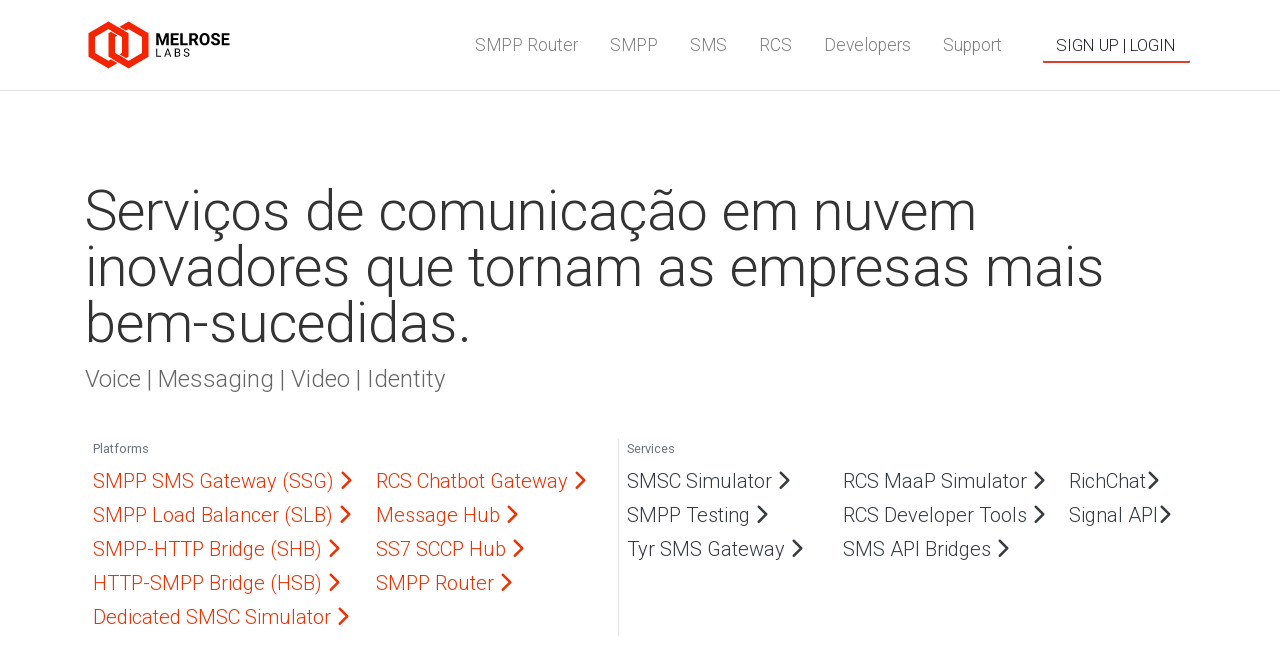

--- FILE ---
content_type: text/html; charset=UTF-8
request_url: https://melroselabs.com/?lang=pt
body_size: 19605
content:
<!DOCTYPE html>
<html lang="pt">
<head>
    <meta name="description" content="SMS gateway platform, customer engagement, enterprise communications and wholesale communication services across voice, messaging and video in mobile, landline and internet that make businesses more successful." />
	<title>CPaaS Provider for Voice, Messaging, Video and Identity - Melrose Labs</title>
    <link rel="canonical" href="https://melroselabs.com/?lang=pt" />

    <script type="application/ld+json">
    {
      "@context": "https://schema.org",
      "@type": "Organization",
      "url": "http://melroselabs.com",
      "logo": "https://melroselabs.com/assets/images/MelroseLabsLogo202007.svg"
    }
    </script>
    
    <meta name="google-site-verification" content="bzaIhsVtsNO6D_22eOUUQd5A_WfTgKaA94ciQcbEZyk" />
    
	<meta charset="utf-8">
<meta name="viewport" content="width=device-width, initial-scale=1.0">


<link rel="preconnect" href="https://kit.fontawesome.com">
<link rel="preconnect" href="https://kit-pro.fontawesome.com">
<!--
<link rel="preconnect" href="https://font.googleapis.com">
<link rel="preconnect" href="https://googleads.g.doubleclick.net">
<link rel="preconnect" href="https://www.googletagmanager.com">
<link rel="preconnect" href="https://www.googleadservices.com">
<link rel="preconnect" href="https://www.google.com">
<link rel="preconnect" href="https://www.google.co.uk">
-->
<!--<link rel="preconnect" href="https://code.jquery.com">-->


<!--<script id="Cookiebot" src="https://consent.cookiebot.com/uc.js" data-cbid="1d15a9f6-0fbd-46f3-b9df-16e525298a67" data-blockingmode="auto" type="text/javascript"></script>-->


<!-- jquery -->
<!--<script
  src="https://code.jquery.com/jquery-3.4.1.min.js"
  integrity="sha256-CSXorXvZcTkaix6Yvo6HppcZGetbYMGWSFlBw8HfCJo="
  crossorigin="anonymous"></script>-->
<!-- backup jquery location --> 
<script src = "https://ajax.googleapis.com/ajax/libs/jquery/3.4.1/jquery.min.js"></script>


<!-- Bootstrap CSS -->
<link rel="stylesheet" href="/assets/bootstrap/4.4.1/css/bootstrap.min.css">


<!-- Plugins -->
<link rel="stylesheet" href="/assets/vendor/swiper/css/swiper.min.css">
<link rel="stylesheet" href="/assets/vendor/hamburgers/hamburgers.min.css" type="text/css">
<link rel="stylesheet" href="/assets/vendor/animate/animate.min.css" type="text/css">
<link rel="stylesheet" href="/assets/vendor/fancybox/css/jquery.fancybox.min.css">


<!-- Fonts -->
<link href="https://fonts.googleapis.com/css?family=Roboto:300,400,500,700" rel="stylesheet">

<!-- Icons -->

<!-- Font Awesome CDN -->
<link rel="stylesheet" href="/assets/fonts/ionicons/css/ionicons.min.css" type="text/css">

<!-- Prism code highlighting -->
<link rel="stylesheet" href="/assets/css/prism.css">

<!-- Global style (main) -->
<link type="text/css" href="/assets/css/boomerang.melroselabs.modified.min.css?3" rel="stylesheet" media="screen">
<!-- Favicon -->
<link rel="apple-touch-icon" sizes="180x180" href="/apple-touch-icon.png">
<link rel="icon" type="image/png" sizes="32x32" href="/favicon-32x32.png">
<link rel="icon" type="image/png" sizes="16x16" href="/favicon-16x16.png">
<link rel="manifest" href="/site.webmanifest">
<link rel="mask-icon" href="/safari-pinned-tab.svg" color="#5bbad5">
<meta name="msapplication-TileColor" content="#da532c">
<meta name="theme-color" content="#ffffff">

<!-- Global site tag (gtag.js) - Google Analytics -->
<!--
<script async src="https://www.googletagmanager.com/gtag/js?id=UA-140352376-1"></script>
<script>
  window.dataLayer = window.dataLayer || [];
  function gtag(){dataLayer.push(arguments);}
  gtag('js', new Date());

  gtag('config', 'UA-140352376-1');
  gtag('config', 'AW-705820389'); // Adwords click conversion tracking 20-Mar-2020
</script>
-->

<!-- -->
<!-- ML CUSTOM -->
<!-- -->

<script>
function mlCopyToClipboardFunction(id) {
  var copyText = document.getElementById(id);
  copyText.select(); 
  copyText.setSelectionRange(0, 99999);
  document.execCommand("copy");
}

function mlCopyStringToClipboard(str) {
   var el = document.createElement('textarea');
   el.value = str;
   el.setAttribute('readonly', '');
   el.style = {position: 'absolute', left: '-9999px'};
   document.body.appendChild(el);
   el.select();
   document.execCommand('copy');
   document.body.removeChild(el);
}
</script>

<!-- colour palette -->

<style>
/* bootstrap */
	.btn-danger {
		background-color: #f03000 !important;
		border-color: #f03000 !important;
	}
	.border-danger {
		border-color: #f03000 !important;
	}
	.text-danger {
		color: #f03000 !important;
	}
	.bg-danger {
		background-color: #f03000 !important;
	}
	.btn-outline-danger {
		border-color: #f03000 !important;
	}
	.btn-outline-danger:hover {
		background-color: #f03000 !important;
		border-color: #f03000 !important;
	}
</style>

<style>
.ml-red-bright {
	color: #e03d23;
}
.ml-red {
	color: #dd4423;
}
.ml-bg-red-bright {
	background-color: #f03000;
}
.ml-bg-red {
	background-color: #dd4423;
}
</style>

<!-- service section styling -->

<style>

.ml-header-service-general {
	border-bottom: 1px solid #e2e2e2 !important;
	color: #55595c !important;
	font-weight: 300 !important;
	line-height: 1.46 !important;
	font-size: 2rem !important;
}

.ml-header-service-pricing {
	border-bottom: 1px solid #e2e2e2 !important;
	color: #55595c !important;
	font-weight: 300 !important;
	line-height: 1.46 !important;
	font-size: 2rem !important;
}

.ml-header-service-dataretention {
	border-bottom: 1px solid #e2e2e2 !important;
	color: #55595c !important;
	font-weight: 300 !important;
	line-height: 1.46 !important;
	font-size: 2rem !important;
}

</style>

<!-- mailchimp form styling -->

<style>

	#mc_embed_signup{clear:left; font-size:14px; }
	
	#main_mailchimp
	{
		width: 100%;
	}
	
	@media only screen and (min-width: 600px) { /* tablet */
		#main_mailchimp
		{
			width: 360px;
		}
	}
	
	@media only screen and (min-width: 1024px) { /* desktop */
		#main_mailchimp
		{
			width: 400px;
		}
	}

</style>

<!-- signup and login modal -->

<style>
#userLoginSignupModal .modal-popout-bg {
    background: rgba(255, 255, 255, 1.0);
}

#userLoginSignupModal input {
    background: rgba(240, 240, 240, 1.0);
}

.btn-ml-red {
	color: #fff;
	background-color: #ea0007;
	border-color: #ea0007;
}
.btn-ml-red:active {
	color: #fff;
	background-color: #ca0000;
	border-color: #ca0000;
}
.btn-ml-red:focus {
	color: #fff;
	background-color: #ca0000;
	border-color: #ca0000;
}
.btn-ml-red:hover {
	color: #fff;
	background-color: #ca0000;
	border-color: #ca0000;
}

.btn-ml2-red {
	padding: .35rem 0.85rem !important;
	box-shadow: inset 0 -2px #d64130;
	transition: 0.2s;
	/*color: #fff;
	background-color: #ea0007;
	border-color: #ea0007;*/
}
.btn-ml2-red:hover {
	box-shadow: none;
	color: #d64130;
	transition: 0.2s;
}

/* remove spinners from number input boxes*/

/* Chrome, Safari, Edge, Opera */
input::-webkit-outer-spin-button,
input::-webkit-inner-spin-button {
  -webkit-appearance: none;
  margin: 0;
}

/* Firefox */
input[type=number] {
  -moz-appearance: textfield;
}
</style>

<!-- fixed header tables -->

<style>
.table-fixed table {
    width: 100%;
}

.table-fixed thead,
.table-fixed tbody,
.table-fixed tr
{
    display: table;
    width: 100%;
    table-layout:fixed; /* ? */
}

.table-fixed tbody
{
    height: 250px;
    /*height: 750px;*/
    /*height: 500px;*/
    overflow: auto;
    display: block;
}
</style>

<!-- main menu -->

<style>
.ml-flex-menu {
	height: 200px;
	display: flex;
	flex-direction: column;
	flex-wrap: wrap;
}


.ml-wrap-menu {
	padding-top: 16px;
	padding-bottom: 16px;
}

@media only screen and (min-width: 600px) { /* tablet */
	.ml-wrap-menu {
		-webkit-column-count: 2; /* Chrome, Safari, Opera */
		-moz-column-count: 2; /* Firefox */
		column-count: 2;
		
		padding-top: 16px;
		padding-bottom: 16px;
	}
}

@media only screen and (min-width: 1024px) { /* desktop */
	.ml-wrap-menu {
		-webkit-column-count: 4; /* Chrome, Safari, Opera */
		-moz-column-count: 4; /* Firefox */
		column-count: 4;
	}
}

</style>

<!-- lists -->

<style>
ul.mllist {
  list-style: none;
}

ul.mllist li::before {
  content: "\2022";
  color: red;
  font-weight: bold;
  display: inline-block; 
  width: 1em;
  margin-left: -1em;
}
</style>

<!-- bordering -->

<style>
	  .border-3 { border-width:3px !important; }
	  .border-20 { border-width:20px !important; }
	  .ml-code { font-size: 80% !important; white-space:pre-wrap !important; }
</style>

<!-- vertical buttons on pages -->

<style>
	#vertbutton1 {
	  position: fixed !important;
	  z-index: 10 !important;
	  right: 0px !important;
	  top: 15% !important;
	  transform: rotate(270deg);
	  -ms-transform: rotate(270deg);
	  -moz-transform: rotate(270deg);
	  -webkit-transform: rotate(270deg);
	  -o-transform: rotate(270deg);
	  transform-origin: bottom right;
	}
	
</style>

<!-- legal section indents -->
<style>
	.rteindent1 {margin-left: 40px;}
	.rteindent2 {margin-left: 80px;}
</style>

<!-- menu same cell height -->
<style>
	.samecellheight {
		margin-top: 10px;
    }

	@media only screen and (min-width: 600px) { /* tablet */
		.samecellheight {
			margin-top: 2px;
			height:82px;
		}
	}
	
	@media only screen and (min-width: 768px) { /* desktop */
		.samecellheight {
			height:82px;
		}
	}
</style>

<style>
	.panel-default>.panel-heading {
	  color: #333;
	  background-color: #fff;
	  border-color: #e4e5e7;
	  padding: 0;
	  -webkit-user-select: none;
	  -moz-user-select: none;
	  -ms-user-select: none;
	  user-select: none;
	}
	
	.panel-default>.panel-heading a {
	  display: block;
	  padding: 10px 15px;
	}
	
	.panel-default>.panel-heading a:after {
	  content: "";
	  position: relative;
	  top: 1px;
	  display: inline-block;
	  font-family: 'Glyphicons Halflings';
	  font-style: normal;
	  font-weight: 400;
	  line-height: 1;
	  -webkit-font-smoothing: antialiased;
	  -moz-osx-font-smoothing: grayscale;
	  float: right;
	  transition: transform .25s linear;
	  -webkit-transition: -webkit-transform .25s linear;
	}
	
	.panel-default>.panel-heading a[aria-expanded="true"] {
	  background-color: #eee;
	}
	
	.panel-default>.panel-heading a[aria-expanded="true"]:after {
	  content: "<";
	  -webkit-transform: rotate(270deg);
	  transform: rotate(270deg);
	}
	
	.panel-default>.panel-heading a[aria-expanded="false"]:after {
	  content: "<";
	  -webkit-transform: rotate(90deg);
	  transform: rotate(90deg);
	}
</style>

<!-- background darkness/lightness control -->

<style>
.bg-primary {
  --bg-h: 211;
  --bg-s: 100%;
  --bg-l: 50%;
  --bg-a: 1;
  background-color: hsla(var(--bg-h), var(--bg-s), calc(var(--bg-l) + var(--bg-lightness, 0%)), var(--bg-a, 1)) !important;
}

.bg-secondary {
  --bg-h: 217;
  --bg-s: 5%;
  --bg-l: 48%;
  --bg-a: 1;
  background-color: hsla(var(--bg-h), var(--bg-s), calc(var(--bg-l) + var(--bg-lightness, 0%)), var(--bg-a, 1)) !important;
}

.bg-black {
  --bg-h: 0;
  --bg-s: 0%;
  --bg-l: 0%;
  --bg-a: 1;
  background-color: hsla(var(--bg-h), var(--bg-s), calc(var(--bg-l) + var(--bg-lightness, 0%)), var(--bg-a, 1)) !important;
}

.bg-white {
  --bg-h: 0;
  --bg-s: 0%;
  --bg-l: 100%;
  --bg-a: 1;
  background-color: hsla(var(--bg-h), var(--bg-s), calc(var(--bg-l) + var(--bg-lightness, 0%)), var(--bg-a, 1)) !important;
}

.bg-grey {
  --bg-h: 0;
  --bg-s: 0%;
  --bg-l: 50%;
  --bg-a: 1;
  background-color: hsla(var(--bg-h), var(--bg-s), calc(var(--bg-l) + var(--bg-lightness, 0%)), var(--bg-a, 1)) !important;
}

.bg-red {
  --bg-h: 3;
  --bg-s: 100%;
  --bg-l: 61%;
  --bg-a: 1;
  background-color: hsla(var(--bg-h), var(--bg-s), calc(var(--bg-l) + var(--bg-lightness, 0%)), var(--bg-a, 1)) !important;
}

.bg-orange {
  --bg-h: 28;
  --bg-s: 100%;
  --bg-l: 55%;
  --bg-a: 1;
  background-color: hsla(var(--bg-h), var(--bg-s), calc(var(--bg-l) + var(--bg-lightness, 0%)), var(--bg-a, 1)) !important;
}

.bg-yellow {
  --bg-h: 52;
  --bg-s: 100%;
  --bg-l: 50%;
  --bg-a: 1;
  background-color: hsla(var(--bg-h), var(--bg-s), calc(var(--bg-l) + var(--bg-lightness, 0%)), var(--bg-a, 1)) !important;
}

.bg-lime {
  --bg-h: 146;
  --bg-s: 100%;
  --bg-l: 50%;
  --bg-a: 1;
  background-color: hsla(var(--bg-h), var(--bg-s), calc(var(--bg-l) + var(--bg-lightness, 0%)), var(--bg-a, 1)) !important;
}

.bg-green {
  --bg-h: 127;
  --bg-s: 63%;
  --bg-l: 49%;
  --bg-a: 1;
  background-color: hsla(var(--bg-h), var(--bg-s), calc(var(--bg-l) + var(--bg-lightness, 0%)), var(--bg-a, 1)) !important;
}

.bg-olive {
  --bg-h: 153;
  --bg-s: 43%;
  --bg-l: 42%;
  --bg-a: 1;
  background-color: hsla(var(--bg-h), var(--bg-s), calc(var(--bg-l) + var(--bg-lightness, 0%)), var(--bg-a, 1)) !important;
}

.bg-teal {
  --bg-h: 180;
  --bg-s: 100%;
  --bg-l: 32%;
  --bg-a: 1;
  background-color: hsla(var(--bg-h), var(--bg-s), calc(var(--bg-l) + var(--bg-lightness, 0%)), var(--bg-a, 1)) !important;
}

.bg-aqua {
  --bg-h: 197;
  --bg-s: 100%;
  --bg-l: 75%;
  --bg-a: 1;
  background-color: hsla(var(--bg-h), var(--bg-s), calc(var(--bg-l) + var(--bg-lightness, 0%)), var(--bg-a, 1)) !important;
}

.bg-blue {
  --bg-h: 208;
  --bg-s: 100%;
  --bg-l: 43%;
  --bg-a: 1;
  background-color: hsla(var(--bg-h), var(--bg-s), calc(var(--bg-l) + var(--bg-lightness, 0%)), var(--bg-a, 1)) !important;
}

.bg-navy {
  --bg-h: 210;
  --bg-s: 100%;
  --bg-l: 12%;
  --bg-a: 1;
  background-color: hsla(var(--bg-h), var(--bg-s), calc(var(--bg-l) + var(--bg-lightness, 0%)), var(--bg-a, 1)) !important;
}

.bg-indigo {
  --bg-h: 263;
  --bg-s: 90%;
  --bg-l: 51%;
  --bg-a: 1;
  background-color: hsla(var(--bg-h), var(--bg-s), calc(var(--bg-l) + var(--bg-lightness, 0%)), var(--bg-a, 1)) !important;
}

.bg-maroon {
  --bg-h: 331;
  --bg-s: 74%;
  --bg-l: 30%;
  --bg-a: 1;
  background-color: hsla(var(--bg-h), var(--bg-s), calc(var(--bg-l) + var(--bg-lightness, 0%)), var(--bg-a, 1)) !important;
}

.bg-purple {
  --bg-h: 292;
  --bg-s: 88%;
  --bg-l: 42%;
  --bg-a: 1;
  background-color: hsla(var(--bg-h), var(--bg-s), calc(var(--bg-l) + var(--bg-lightness, 0%)), var(--bg-a, 1)) !important;
}

.bg-magenta {
  --bg-h: 314;
  --bg-s: 88%;
  --bg-l: 51%;
  --bg-a: 1;
  background-color: hsla(var(--bg-h), var(--bg-s), calc(var(--bg-l) + var(--bg-lightness, 0%)), var(--bg-a, 1)) !important;
}

.bg-brown {
  --bg-h: 28;
  --bg-s: 28%;
  --bg-l: 39%;
  --bg-a: 1;
  background-color: hsla(var(--bg-h), var(--bg-s), calc(var(--bg-l) + var(--bg-lightness, 0%)), var(--bg-a, 1)) !important;
}

.bg-success {
  --bg-h: 139;
  --bg-s: 70%;
  --bg-l: 43%;
  --bg-a: 1;
  background-color: hsla(var(--bg-h), var(--bg-s), calc(var(--bg-l) + var(--bg-lightness, 0%)), var(--bg-a, 1)) !important;
}

.bg-info {
  --bg-h: 192;
  --bg-s: 55%;
  --bg-l: 53%;
  --bg-a: 1;
  background-color: hsla(var(--bg-h), var(--bg-s), calc(var(--bg-l) + var(--bg-lightness, 0%)), var(--bg-a, 1)) !important;
}

.bg-warning {
  --bg-h: 36;
  --bg-s: 100%;
  --bg-l: 61%;
  --bg-a: 1;
  background-color: hsla(var(--bg-h), var(--bg-s), calc(var(--bg-l) + var(--bg-lightness, 0%)), var(--bg-a, 1)) !important;
}

.bg-danger {
  --bg-h: 12;
  --bg-s: 100%;
  --bg-l: 47%;
  --bg-a: 1;
  background-color: hsla(var(--bg-h), var(--bg-s), calc(var(--bg-l) + var(--bg-lightness, 0%)), var(--bg-a, 1)) !important;
}

.bg-danger-old {
  --bg-h: 353;
  --bg-s: 75%;
  --bg-l: 57%;
  --bg-a: 1;
  background-color: hsla(var(--bg-h), var(--bg-s), calc(var(--bg-l) + var(--bg-lightness, 0%)), var(--bg-a, 1)) !important;
}

.bg-light {
  --bg-h: 0;
  --bg-s: 0%;
  --bg-l: 98%;
  --bg-a: 1;
  background-color: hsla(var(--bg-h), var(--bg-s), calc(var(--bg-l) + var(--bg-lightness, 0%)), var(--bg-a, 1)) !important;
}

.bg-dark {
  --bg-h: 0;
  --bg-s: 0%;
  --bg-l: 13%;
  --bg-a: 1;
  background-color: hsla(var(--bg-h), var(--bg-s), calc(var(--bg-l) + var(--bg-lightness, 0%)), var(--bg-a, 1)) !important;
}

.bg-darken-1 {
  --bg-lightness: -5% !important;
}

.bg-darken-2 {
  --bg-lightness: -10% !important;
}

.bg-darken-3 {
  --bg-lightness: -15% !important;
}

.bg-darken-4 {
  --bg-lightness: -20% !important;
}

.bg-darken-5 {
  --bg-lightness: -25% !important;
}

.bg-lighten-1 {
  --bg-lightness: 5% !important;
}

.bg-lighten-2 {
  --bg-lightness: 10% !important;
}

.bg-lighten-3 {
  --bg-lightness: 15% !important;
}

.bg-lighten-4 {
  --bg-lightness: 20% !important;
}

.bg-lighten-5 {
  --bg-lightness: 25% !important;
}

</style>

<!-- -->

<style>
	body {
		font-weight: 300;
	}
</style>

<!-- request api key form handling (modal-2) -->
<!-- campaign solo create campaign form handling (modal-campaign) -->

<script>
function myCopyToClipboardFunction() {
  /* Get the text field */
  var copyText = document.getElementById("newApiKey");

  /* Select the text field */
  copyText.select(); 
  copyText.setSelectionRange(0, 99999); /*For mobile devices*/

  /* Copy the text inside the text field */
  document.execCommand("copy");
}
</script>

<script>
$(document).ready(function() {

	// force form to appear in foreground

	$('#modal-2').on('show.bs.modal', function (event) {
	
		if (typeof $zoho !== 'undefined') $zoho.salesiq.floatbutton.visible("hide"); // hide zoho chat window as it will get in road of modal
		
		$('#modal-2').appendTo("body");
		$('#form-2').removeClass("was-validated");
		$('#modal-2').focus();
	
		document.getElementById("form-2").reset()
	})
	
	// force form to appear in foreground
        
	$('#modal-campaign').on('show.bs.modal', function (event) {
	
		if (typeof $zoho !== 'undefined') $zoho.salesiq.floatbutton.visible("hide"); // hide zoho chat window as it will get in road of modal
	
		$('#modal-campaign').appendTo("body");
		$('#modal-campaign').focus();
		
		document.getElementById("form-createcampaign").reset()
	})
	
	// show zoho once modal dismissed

	$('#modal-2').on('hide.bs.modal', function (event) {
	
		if (typeof $zoho !== 'undefined') $zoho.salesiq.floatbutton.visible("show"); // show zoho chat window
	})
	
	$('#modal-campaign').on('hide.bs.modal', function (event) {
	
		if (typeof $zoho !== 'undefined') $zoho.salesiq.floatbutton.visible("show"); // show zoho chat window
	})
	                                                                
	//
	//
                                                                      
	$(function () {
                                                                        
		// when the form is submitted
		$('#form-2').on('submit', function (e) {
		
			$("#apikeyRequestButton").attr("disabled", true);
                                                                                        
			var url = "/request_api_key_form_ajax.php";
                                                                                        
			// POST values in the background to the script URL
			$.ajax({
				type: "POST",
				url: url,
				data: $(this).serialize(),
				success: function (data)
				{
					// data = JSON object that contact.php returns
                                            
					$('#modal-2').modal('hide');
					$('#modal-2a').appendTo("body").modal('show');
					
					document.getElementById("newApiKeySection").innerHTML = data.htmlMessage;
				}
			});

			return false;
		})

/*
		$('#form-createcampaign').on('submit', function (e) {

			$('#modal-campaign').modal('hide');
			
			return false;
		})
*/

	});
});

</script>


	
	<meta name="twitter:card" content="summary_large_image"/>
	<meta name="twitter:description" content="Invenção, desenvolvimento e operação de serviços de comunicação."/>
	<meta name="twitter:title" content="CPaaS Provider for Voice, Messaging, Video and Identity - Melrose Labs"/>
	<meta name="twitter:site" content="@melroselabs"/>
	<meta name="twitter:image" content="https://melroselabs.com/assets/images/MelroseLabsLogo_512x256.png"/>
	<meta name="twitter:creator" content="@melroselabs"/>
	
	<meta property="og:title" content="CPaaS Provider for Voice, Messaging, Video and Identity - Melrose Labs"/>
	<meta property="og:image" content="https://melroselabs.com/assets/images/MelroseLabsLogo202007.svg"/>
	<meta property="og:description" content="Invenção, desenvolvimento e operação de serviços de comunicação."/>
	<meta property="og:url" content="https://melroselabs.com/"/>
	<meta property="og:locale" content="en_GB"/>
    <meta property="og:type" content="website"/>
	
	<link rel="alternate" hreflang="en" href="https://melroselabs.com/" />
	<link rel="alternate" hreflang="ar" href="https://melroselabs.com/?lang=ar" />
	<link rel="alternate" hreflang="fr" href="https://melroselabs.com/?lang=fr" />
	<link rel="alternate" hreflang="zh" href="https://melroselabs.com/?lang=zh" />
	<link rel="alternate" hreflang="de" href="https://melroselabs.com/?lang=de" />
	<link rel="alternate" hreflang="it" href="https://melroselabs.com/?lang=it" />
	<link rel="alternate" hreflang="ja" href="https://melroselabs.com/?lang=ja" />
	<link rel="alternate" hreflang="es" href="https://melroselabs.com/?lang=es" />
	<link rel="alternate" hreflang="pt" href="https://melroselabs.com/?lang=pt" />
	<link rel="alternate" hreflang="no" href="https://melroselabs.com/?lang=no" />
	<link rel="alternate" hreflang="nb" href="https://melroselabs.com/?lang=no" />
	<link rel="alternate" hreflang="nn" href="https://melroselabs.com/?lang=no" />
	<link rel="alternate" hreflang="pl" href="https://melroselabs.com/?lang=pl" />
	<link rel="alternate" hreflang="ru" href="https://melroselabs.com/?lang=ru" />
	
	<style>
/* sectors cards */

.card-columns
{
	column-count: 2;
}

@media only screen and (min-width: 600px) { /* tablet */
	.card-columns
	{
		column-count: 3;
	}
}

@media only screen and (min-width: 1024px) { /* desktop */
	.card-columns
	{
		column-count: 5;
	}
}

/* homepage main buttons */

.btn-ml-styled {
	margin-left: 2px;
	padding-left: 16px;
	padding-right: 16px;
	padding-top: 12px;
	padding-bottom: 12px;
}

/* button opacity - dark */
.bgdarkbuttons {
	background: rgba(0, 0, 0, .5);
}

/* news items */

.newscontent {background-color: rgba(255, 255, 255, 0.8);}
.newscontent:hover {background-color: rgba(255, 255, 255, 1.0);}
.newscontentlead {background-color: rgba(255, 255, 255, 0.9);}
.newscontentlead:hover {background-color: rgba(255, 255, 255, 1.0);}

/* main page title text */
@media screen and (max-width: 600px) {
  h1.mltitletext {
    font-size: 13vw !important;
  }

  div.mltitletext {
    font-size: 6vw !important;
    background-color: rgba(0, 0, 0, 0.1);
  }
 }

/* flashing talk to us */
.flashtalkhomepage > a > span > span {
    color: #f03000;
    animation: blinker 1s linear infinite;
}
.flashtalkhomepage:hover > a > span > span {
    color: #fff;
    animation: blinker 1s linear infinite;
}

/* flashing block on service cards */
.flashblockhomepage:hover > div > a > h2 > span {
    /*color: #f03000;*/
    animation: blinker 1s linear infinite;
}
@keyframes blinker {
  35% {
    opacity: 0;
  }
}

/* styling for categories boxes on homepage */

.grid {
	position: relative;
	margin: 0 auto;
	padding: 1em 0 4em;
	/*max-width: 1200px;*/
	list-style: none;
	text-align: center;
}

/* Common style */
.grid figure {
	position: relative;
	float: left;
	overflow: hidden;
	/*margin: 10px 1%;*/
	margin: auto 1%;
	/*min-width: 300px;*/
	min-width: 150px;
	max-width: 480px;
	max-height: 360px;
	width: 100%;
	background: #3085a3;
	text-align: center;
	cursor: pointer;
}

.grid figure img {
	position: relative;
	display: block;
	min-height: 100%;
	max-width: 100%;
	opacity: 0.0; /*0.4 0.8*/
}

.grid figure figcaption {
	padding: 1em;
	/*padding: 2em;*/
	color: #fff;
	text-transform: uppercase;
	font-size: 0.9em;
	/*font-size: 1.25em;*/
	-webkit-backface-visibility: hidden;
	backface-visibility: hidden;
}

@media only screen and (min-width: 600px) { /* tablet */
	.grid figure figcaption {
		padding: 1.5em;
		color: #fff;
		text-transform: uppercase;
		font-size: 1.15em;
		-webkit-backface-visibility: hidden;
		backface-visibility: hidden;
	}
}

@media only screen and (min-width: 1024px) { /* desktop */
	.grid figure figcaption {
		padding: 2em;
		color: #fff;
		text-transform: uppercase;
		font-size: 1.25em;
		-webkit-backface-visibility: hidden;
		backface-visibility: hidden;
	}
}

.grid figure figcaption::before,
.grid figure figcaption::after {
	pointer-events: none;
}

.grid figure figcaption,
.grid figure figcaption > a {
	position: absolute;
	top: 0;
	left: 0;
	width: 100%;
	height: 100%;
}

/* Anchor will cover the whole item by default */
/* For some effects it will show as a button */
.grid figure figcaption > a {
	z-index: 1000;
	text-indent: 200%;
	white-space: nowrap;
	font-size: 0;
	opacity: 0;
}

.grid figure h2 {
	word-spacing: -0.15em;
	font-size: 120%;
}

.grid figure h2 span {
	font-weight: 800;
}

.grid figure h2,
.grid figure p {
	margin: 0;
}

.grid figure p {
	letter-spacing: 1px;
	font-size: 68.5%;
}

/*---------------*/
/***** Sarah *****/
/*---------------*/

figure.effect-sarah {
	/*background: #0039d9;*/
	background: #f03000;
	transition: background-color 0.35s ease;
}

figure.effect-sarah:hover {
	/*background: #0039d9;*/
	background: #fff;
}

figure.effect-sarah img {
	max-width: none;
	width: -webkit-calc(100% + 20px);
	width: calc(100% + 20px);
	-webkit-transition: opacity 0.35s, -webkit-transform 0.35s;
	transition: opacity 0.35s, transform 0.35s;
	-webkit-transform: translate3d(-10px,0,0);
	transform: translate3d(-10px,0,0);
	-webkit-backface-visibility: hidden;
	backface-visibility: hidden;
}

figure.effect-sarah:hover img {
	opacity: 0.0;
	background: #fff;
	-webkit-transform: translate3d(0,0,0);
	transform: translate3d(0,0,0);
}

figure.effect-sarah figcaption {
	text-align: left;
}

figure.effect-sarah h2 {
	position: relative;
	overflow: hidden;
	padding: 0.5em 0;
}

figure.effect-sarah h2::after {
	position: absolute;
	bottom: 0;
	left: 0;
	width: 100%;
	height: 3px;
	background: #000;
	content: '';
	-webkit-transition: -webkit-transform 0.35s;
	transition: transform 0.35s;
	-webkit-transform: translate3d(-100%,0,0);
	transform: translate3d(-100%,0,0);
}

figure.effect-sarah:hover h2 {
	color: #000;
}

figure.effect-sarah:hover h2::after {
	-webkit-transform: translate3d(0,0,0);
	transform: translate3d(0,0,0);
}

figure.effect-sarah p {
	padding: 1em 0;
	opacity: 0;
	-webkit-transition: opacity 0.35s, -webkit-transform 0.35s;
	transition: opacity 0.35s, transform 0.35s;
	-webkit-transform: translate3d(100%,0,0);
	transform: translate3d(100%,0,0);
}

figure.effect-sarah:hover p {
	opacity: 1;
	-webkit-transform: translate3d(0,0,0);
	transform: translate3d(0,0,0);
	color: #000;
}

@-webkit-keyframes fadeInFromNone {
    0% {
        display: none;
        opacity: 0;
    }

    1% {
        display: block;
        opacity: 0;
    }

    100% {
        display: block;
        opacity: 1;
    }
}

@-moz-keyframes fadeInFromNone {
    0% {
        display: none;
        opacity: 0;
    }

    1% {
        display: block;
        opacity: 0;
    }

    100% {
        display: block;
        opacity: 1;
    }
}

@-o-keyframes fadeInFromNone {
    0% {
        display: none;
        opacity: 0;
    }

    1% {
        display: block;
        opacity: 0;
    }

    100% {
        display: block;
        opacity: 1;
    }
}

@keyframes fadeInFromNone {
    0% {
        display: none;
        opacity: 0;
    }

    1% {
        display: block;
        opacity: 0;
    }

    100% {
        display: block;
        opacity: 1;
    }
}
</style>

<style>
.ml_action {
	/*background-color: #eee;*/
	/*border: none;*/
	/*color: black;*/
	/*padding: 16px 32px;*/
	/*text-align: center;*/
	/*font-size: 16px;*/
	/*margin: 4px 2px;*/
	transition: 0.3s;
}
.ml_action:hover {
	background-color: #ccc;
	color: white;
}
.ml_a_action {}
.ml_a_action:hover { color: #fff; }

/* image selection for parallax */

.ml_bgimg {

	/*background: #FEEAE6;*/
	background: rgb(255,255,255);
	
	/* 2021-10-16 */
	
	/*background-image: linear-gradient(155deg, rgba(255,255,255, 1.0), rgba(255,255,255, 0.0)), url(/assets/images/shutterstock_1913112916_640.png);*/
}
@media only screen and (min-width: 768px) { 
	.ml_bgimg {
		
		/*background: #FEEAE6;*/
		background:rgba(255,255,255,0.5); background-size: cover; height: auto;
		
		/*background-image: linear-gradient(155deg, rgba(255,255,255, 1.0), rgba(255,255,255, 0.0)), url(/assets/images/shutterstock_1913112916_640.png);*/
	
	}
}

</style>

<style>
	.ml-button-green { background-color:rgba(255,255,255,0.1); color: rgb(40,167,69); border-color: rgb(40,167,69); }
	.ml-button-green:hover { background-color:rgba(40,167,69,1.0); color: #fff; }
	
	.ml-button-black { background-color:rgba(255,255,255,0.2); color: #000; border-color: #000; }
	.ml-button-black:hover { background-color:rgba(0,0,0,1.0); color: #fff; }
</style>
		
<!-- contact form handling -->

<script>
	$(document).ready(function() {
                                                                      
		$(function () {
			
			// when the form is submitted
			$('#formContact').on('submit', function (e) {
				
				if (document.getElementById("name").value.length==0) return false;
				//if (document.getElementById("validationCustom02").value.length==0) return false;
				if (document.getElementById("organization").value.length==0) return false;
				if (document.getElementById("email").value.length==0) return false;
				if (document.getElementById("validationCustom05").value.length==0) return false;
				
				if (!document.getElementById("name").checkValidity()) return false;
				//if (!document.getElementById("validationCustom02").checkValidity()) return false;
				if (!document.getElementById("organization").checkValidity()) return false;
				if (!document.getElementById("email").checkValidity()) return false;
				if (!document.getElementById("validationCustom05").checkValidity()) return false;
                                                                                        
				//e.preventDefault(); // don't submit form as normal - using ajax
			
				var url = "/contact_form_ajax.php";
                                                                                        
				// POST values in the background to the script URL
				$.ajax({
					type: "POST",
					url: url,
					data: $(this).serialize(),
					success: function (data)
					{
						// data = JSON object that contact_form_ajax.php returns
                                                                                               
						var messageAlert = 'alert-' + data.type;
						var messageText = data.message;
                                                                                               
						//var alertBox = '<div class="alert ' + messageAlert + ' alert-dismissable w-100">' + messageText + '</div>';
						var alertBox = '<div class="alert bg-white text-secondary w-100 font-weight-normal">' + messageText + '</div>';
					
						if (messageAlert && messageText)
						{
							// inject the alert to .messages div in our form
							$('#formContact').find('#contactFormMessages').html(alertBox);
						
							$('#formContact').find('#submit-button').hide();
						
							document.getElementById("name").disabled = true;
							//document.getElementById("validationCustom02").disabled = true;
							document.getElementById("organization").disabled = true;
							document.getElementById("email").disabled = true;
							document.getElementById("validationCustom05").disabled = true;
						}
					}
				});
                                                                                        
				return false;
			})
                                                                        
		});
	});
</script>

	
</head>

<body class="sct-color-2">

	
<!-- Modal - request API key -->
<div class="modal fade" id="modal-2" tabindex="-1" role="dialog" aria-labelledby="modalLabel_apikey" aria-hidden="true">
	<form class="form-default" id="form-2" data-toggle="validation" method="post" action="request_api_key_form_ajax.php">
		<div class="modal-dialog" role="document">
			<div class="modal-content">

				<div class="modal-header bg-white border-bottom border-success">
					<h5 class="modal-title text-success" id="modalLabel_apikey">Melrose Labs API Key</h5>
					<button class="close" type="button" data-dismiss="modal" aria-label="Close"><span aria-hidden="true">×</span></button>
				</div>

				<div class="modal-body bg-white">

					<!-- Contact section -->

					<p class="text-center lead">Get an API key for use with our voice, messaging, video and identity APIs.</p>
					
					<div class="form-group border border-success p-3">

						<div class="form-group pt-2 pb-2 my-0">
							<div class="form-check">
								<input class="form-check-input " type="checkbox" value="" name="invalidCheck_apikey" id="invalidCheck_apikey" required>
								<label class="form-check-label" for="invalidCheck_apikey">
									I agree to the <a href="/legal.php" target="_blank">Terms and Conditions of Service</a> and accept the <a href="/privacypolicy.php" target="_blank">Privacy Policy</a>.
								</label>
							</div>
						</div> <!-- form-group -->
                    </div>
                  

                    
				</div> <!-- modal-body -->
                
				<!-- Submit button -->
                
				<div class="modal-footer">
					<button class="btn btn-lg btn-success" type="submit" id="apikeyRequestButton" name="apikeyRequestButton">Request &gt;</button>
				</div>
                
			</div> <!-- modal-content -->
		</div> <!-- modal-dialog -->
	</form>
    
</div>
<!-- Modal end-->

<!-- Modal - request API key confirmation -->
<div class="modal fade" id="modal-2a" tabindex="-1" role="dialog" aria-labelledby="modalLabel_apikey_c" aria-hidden="true">
		<div class="modal-dialog" role="document">
			<div class="modal-content">

				<div class="modal-header bg-white border-bottom border-success">
					<h5 class="modal-title text-success" id="modalLabel_apikey_c">Melrose Labs API Key</h5>
					<button class="close" type="button" data-dismiss="modal" aria-label="Close"><span aria-hidden="true">×</span></button>
				</div>

				<div class="modal-body">

					<p class="text-center lead">Get an API key for use with our voice, messaging, video and identity APIs.</p>
					
					<div id="newApiKeySection"></div>
                    
				</div> <!-- modal-body -->
                
				<!-- Close button -->
                
				<div class="modal-footer">
					<button class="btn btn-lg btn-success" type="button" data-dismiss="modal">Close</button>
				</div>
                
			</div> <!-- modal-content -->
		</div> <!-- modal-dialog -->
    
</div>
<!-- Modal end-->

<script>
var userid="";
</script>
<div class="modal fade" id="userLoginSignupModal" tabindex="-1" role="dialog" aria-hidden="true">
	<div class="modal-dialog modal-dialog-centered modal-lg" role="document">
		<div class="modal-content modal-popout-bg">
			<div class="modal-header">
				<img src="/assets/images/MelroseLabsLogoDeviceOnly202007.svg" width="60" class="mr-3" alt="Melrose Labs">
				<h3 class="modal-title my-auto">Login or Sign-up | <span class="text-danger">Melrose Labs</span></h3>
				<button type="button" class="close" data-dismiss="modal" aria-label="Close">
					<span aria-hidden="true">&times;</span>
				</button>
			</div>
			<div class="modal-body">
				<div class="container-fluid">


						<div class="row">
							<div class="col-lg-6 col-12 my-md-2 my-5">
							
								<form class="form needs-validation" id="userSignupForm" name="userSignupForm" novalidate>
								
																	
									<input type="hidden" name="mlSignupHash" id="mlSignupHash" value="d51461dac9519af320affded6fd3b38c18da9ff9cb9a2986785b847330d68afe">
					
									<!-- signup section -->
								
									<h3>Sign Up</h3>
									
									<p class="text-justify">Create a login to use Melrose Labs services.</p>


									<div id="tab-signup-1" class="tab collapse">
									
										<div class="row">
											<div class="col-6">
								
											<div class="form-group">
												<label>First name</label>
												<input type="text" class="form-control form-control-lg" required minlength="1" maxlength="24" autocomplete="given-name" name="mlSignupFirstName" id="mlSignupFirstName" style="width:100%">
												<div class="invalid-feedback">First name</div>
											</div>
											
											</div>
											<div class="col-6">
											
											<div class="form-group">
												<label>Last name</label>
												<input type="text" class="form-control form-control-lg" required minlength="1" maxlength="32" autocomplete="family-name" name="mlSignupLastName" id="mlSignupLastName" style="width:100%">
												<div class="invalid-feedback">Last name</div>
											</div>
											
											</div>
										</div>
										
										<div class="form-group">
											<label>Organisation name</label>
											<input type="text" class="form-control form-control-lg" required minlength="2" maxlength="48" autocomplete="organization" name="mlSignupOrganisationName" id="mlSignupOrganisationName" style="width:100%">
											<div class="invalid-feedback">Organisation name</div>
										</div>
										
										<button class="btn btn-ml-red btn-lg float-right" type="button" onclick="tab1Next()">Next</button>
										
									</div>
									
									<div id="tab-signup-2" class="tab collapse">
						
										<div class="form-group">
											<label>Email address</label>
											<input type="email" class="form-control form-control-lg" required id="mlSignupEmailAddress" minlength="8" maxlength="48" autocomplete="username" name="mlSignupEmailAddress" style="width:100%">
											<div class="invalid-feedback">Enter your email address</div>
										</div>

										<div class="form-group">
											<label>Password</label>
											<input type="password" class="form-control form-control-lg" required id="mlSignupLoginPassword" minlength="8" maxlength="64" autocomplete="new-password" name="mlSignupLoginPassword" style="width:100%">
											<div class="invalid-feedback">Enter a password (minimum 8 characters)</div>
										</div>

										<button class="float-left btn btn-ml-red btn-lg" type="button" onclick="tab2Back()">Back</button>
										
										<button class="btn btn-ml-red btn-lg float-right" type="button" onclick="tab2Next();">Next</button>
									
									</div>

									<div id="tab-signup-3" class="tab collapse">
									
										<p>We have sent a code to your email address.  Enter the code here:</p>
									
										<div class="form-group">
											<div class="row">
												<div class="col-3">
													<input type="text" class="form-control text-center" minlength="1" maxlength="1" name="mlSignupCode1" id="mlSignupCode1" style="font-size:150%;">
												</div>
												<div class="col-3">
													<input type="text" class="form-control text-center" minlength="1" maxlength="1" name="mlSignupCode2" id="mlSignupCode2" style="font-size:150%;">
												</div>
												<div class="col-3">
													<input type="text" class="form-control text-center" minlength="1" maxlength="1" name="mlSignupCode3" id="mlSignupCode3" style="font-size:150%;">
												</div>
												<div class="col-3">
													<input type="text" class="form-control text-center" minlength="1" maxlength="1" name="mlSignupCode4" id="mlSignupCode4" style="font-size:150%;">
												</div>
											</div>
										</div>

										<div class="form-group">
											<div class="form-check">
												<input type="checkbox" class="form-check-input" value="" name="signup_acceptTerms" id="signup_acceptTerms">
												<label class="form-check-label" for="signup_acceptTerms">I agree to the <a href="/legal.php" target="_blank" class="text-danger">Terms and Conditions of Service</a> and accept the <a href="/privacypolicy.php" target="_blank" class="text-danger">Privacy Policy</a>.</label>
												<div class="invalid-feedback">Please accept the Terms and Conditions of Service and Privacy Policy.</div>
											</div>
										</div>

										<!--<button class="float-left btn btn-ml-red btn-lg" type="button" onclick="tab3Back()">Back</button>-->
										
										<button onclick="submitFormSignup('userSignupForm','ajax__siteSignup')" class="float-right btn btn-ml-red btn-lg" disabled type="button" id="userSignupFormSubmitButton">Sign Up &nbsp; <i class="far fa-chevron-right"></i></button>
									
									</div>
									
									<div id="tab-signup-4" class="tab collapse">
									
										<h3 class="pt-3">Successful sign up!</h3>
										<p class="lead">Go ahead and login.<span class="float-right"><i class="far fa-arrow-right fa-3x"></i></span></p>
										
									</div>
									
								</form>
					
							</div>
							<div class="col-lg-6 col-12 border-left my-md-2 my-5">
							
							
								<div id="login_forgotpw_accordion">
								
									<div class="xcard">
										<div id="login_forgotpw_collapseOne" class="collapse show" data-parent="#login_forgotpw_accordion">
											<div class="xcard-body">

												<form class="form needs-validation" id="userLoginForm" novalidate>
				
													<h3>Login</h3>
													
													<p class="text-justify">Login to your account and services.</p>
					
													<div class="form-group">
														<label>Email address</label>
														<input type="email" class="form-control form-control-lg" required minlength="8" maxlength="48" autocomplete="username" id="loginEmailAddress" name="loginEmailAddress" style="width:100%">
														<div class="invalid-feedback">Enter your email address</div>
													</div>
					
													<div class="form-group">
														<label>Password</label>
														<input type="password" class="form-control form-control-lg" required minlength="8" maxlength="64" autocomplete="current-password" id="loginPassword" name="loginPassword" style="width:100%">
														<div class="invalid-feedback">Enter your password</div>
													</div>
										
													<button onclick="submitFormSignup('userLoginForm','performLogin_ajax')" class="btn btn-ml-red btn-lg float-right" type="button" id="userLoginFormSubmitButton">Login &nbsp; <i class="far fa-chevron-right"></i></button>
													
												</form>

												<p class="text-left py-2 my-0">
													<!--<a href="/">Forgotten Password <i class="far fa-chevron-right"></i></a>-->
													<button class="btn btn-link collapsed text-danger" data-toggle="collapse" data-target="#login_forgotpw_collapseTwo" aria-expanded="false" aria-controls="login_forgotpw_collapseTwo">
														Forgotten Password <i class="far fa-chevron-right"></i>
													</button>
												</p>
												
											</div>
										</div>
									</div> <!-- card -->

									<div class="xcard">
										<div id="login_forgotpw_collapseTwo" class="collapse" data-parent="#login_forgotpw_accordion">
											<div class="xcard-body">
												
												<form class="form needs-validation" id="passwordResetForm" novalidate>
				
													<h3>Reset password</h3>
													
													<p class="text-justify">Enter your email address.</p>
					
													<div class="form-group">
														<label>Email address</label>
														<input type="email" class="form-control form-control-lg" required minlength="8" maxlength="48" autocomplete="username" id="resetPWEmailAddress" name="resetPWEmailAddress" style="width:100%">
														<div class="invalid-feedback">Enter your email address</div>
													</div>
										
													<button onclick="submitFormSignup('passwordResetForm','performResetPassword_ajax')" class="btn btn-ml-red btn-lg float-right" type="button" id="passwordResetFormSubmitButton">Request reset &nbsp; <i class="far fa-chevron-right"></i></button>
				
												</form>
												

												<p class="text-left py-2 my-0">
													<button class="btn btn-link collapsed text-danger" data-toggle="collapse" data-target="#login_forgotpw_collapseOne" aria-expanded="false" aria-controls="login_forgotpw_collapseOne">
														<i class="far fa-chevron-left"></i>  Back 
													</button>
												</p>

												<!--Contact <a href="/support/">Support</a> to reset your password.-->
												
											</div>
										</div>
									</div> <!-- card -->
									
								</div>

							</div>
						</div>
						

						<div class="row">
							<div class="col-lg-6 col-12">
								<!--<input type="hidden" id="subService" name="subService" value="">-->

							</div>
							<div class="col-lg-6 col-12">
								<span id="resultMsgSignUpLogin"></span>
							</div>
						</div>


				</div>
			</div>
		</div>
	</div>
</div>

<script>

function tab1Next()
{
	var form = document.getElementById("userSignupForm");
	
	form.classList.remove('was-validated');
	
	if (document.getElementById("mlSignupFirstName").value.length==0) { form.classList.add('was-validated'); return; }
	if (document.getElementById("mlSignupLastName").value.length==0) { form.classList.add('was-validated'); return; }
	if (document.getElementById("mlSignupOrganisationName").value.length==0) { form.classList.add('was-validated'); return; }
	
	$('#tab-signup-1').collapse("hide");
	$('#tab-signup-2').collapse("show");
	$('#tab-signup-3').collapse("hide");
	
	document.getElementById("mlSignupEmailAddress").focus();
}

function tab2Back()
{
	$('#tab-signup-1').collapse("show");
	$('#tab-signup-2').collapse("hide");
	$('#tab-signup-3').collapse("hide");
	$('#tab-signup-4').collapse("hide");
	
	document.getElementById("mlSignupFirstName").focus();
}

function tab2Next()
{
	var form = document.getElementById("userSignupForm");
	
	form.classList.remove('was-validated');
	
	console.log("a");
	
	if (!document.getElementById("mlSignupEmailAddress").validity.valid) { form.classList.add('was-validated'); return; }
	if (!document.getElementById("mlSignupLoginPassword").validity.valid) { form.classList.add('was-validated'); return; }
	
	console.log("b");
	
	submitFormSignup('userSignupForm','siteSignupEmailVerify');
	
	form.classList.remove('was-validated'); // remove class added by submitFormSignup()
	
	$('#tab-signup-1').collapse("hide");
	$('#tab-signup-2').collapse("hide");
	$('#tab-signup-3').collapse("show");
	$('#tab-signup-4').collapse("hide");
	
	document.getElementById("mlSignupCode1").required = true;
	document.getElementById("mlSignupCode2").required = true;
	document.getElementById("mlSignupCode3").required = true;
	document.getElementById("mlSignupCode4").required = true;
	
	document.getElementById("signup_acceptTerms").required = true;
	
	document.getElementById("mlSignupCode1").focus();
}

function tab3Back()
{
	$('#tab-signup-1').collapse("hide");
	$('#tab-signup-2').collapse("show");
	$('#tab-signup-3').collapse("hide");
	$('#tab-signup-4').collapse("hide");
	
	document.getElementById("mlSignupEmailAddress").focus();
}

function tab3Next()
{
	$('#tab-signup-1').collapse("hide");
	$('#tab-signup-2').collapse("hide");
	$('#tab-signup-3').collapse("hide");
	$('#tab-signup-4').collapse("show");
}

$(document).ready(function() {

	$('#userLoginSignupModal').on('show.bs.modal', function (event) {
		$('#userLoginSignupModal').appendTo("body");
		
		$('#userLoginForm').get(0).reset()
		$('#userLoginForm').removeClass("was-validated");
		
		$('#userSignupForm').get(0).reset()
		$('#userSignupForm').removeClass("was-validated");
		
		document.getElementById("userSignupFormSubmitButton").disabled = false;
		document.getElementById("userLoginFormSubmitButton").disabled = false;
		document.getElementById("resultMsgSignUpLogin").innerHTML = "";
		
		tab2Back();
	})
	
	$('#userLoginSignupModal').on('show.bs.modal', function (event) {
		document.getElementById("loginEmailAddress").focus();
	})
	
	$( "#mlSignupCode1" ).keyup(function() {
  		if ($( "#mlSignupCode1" ).val().length>0) $( "#mlSignupCode2" ).focus();
	})

	$( "#mlSignupCode2" ).keyup(function() {
  		if ($( "#mlSignupCode2" ).val().length>0) $( "#mlSignupCode3" ).focus();
	})

	$( "#mlSignupCode3" ).keyup(function() {
  		if ($( "#mlSignupCode3" ).val().length>0) $( "#mlSignupCode4" ).focus();
	})
});
</script>

<script>

	function getFormDataSignup($form) {
	    var unindexed_array = $form.serializeArray();
	    var indexed_array = {};
	    $.map(unindexed_array, function(n, i){
	        indexed_array[n['name']] = n['value'];
	    });
	    return indexed_array;
	}

	function submitFormSignup($formID,$ajax) {
	
		var form = document.getElementById($formID);
		
		form.classList.remove('was-validated');
		
		if (form.checkValidity() === false) {
			event.preventDefault();
			event.stopPropagation();
			form.classList.add('was-validated');
			return;
		}
		
		form.classList.add('was-validated');
		
		form.classList.remove('was-validated');
		
		//
		
		//document.getElementById($formID+"SubmitButton").disabled = true;
	        
		var url = "/"+$ajax+".php?ef98125476";
		
		var $form = $("#"+$formID);
		var jsonString = JSON.stringify(getFormDataSignup($form));
		
		document.getElementById("resultMsgSignUpLogin").innerHTML = "";

		$.ajax({
			type: "POST",
			url: url,
			dataType: "json",
			data: {myData:jsonString},
			success: function (json)
			{
				var outcome = '';
				
				//console.log($ajax);
				//console.log($formID);
				
				if ($ajax == "performResetPassword_ajax")
				{
					// password reset

					var outcome = '<span class="text-success"><i class="fal fa-check-circle"></i></span> If your account exists, you will shortly receive an email with a password reset link.';
					document.getElementById("resultMsgSignUpLogin").innerHTML = outcome;
				}
				
				if ($ajax == "ajax__siteSignup")
				{
					// sign-up
					
					if (json.codeCorrect == false) {
						document.getElementById("mlSignupCode1").value = "";
						document.getElementById("mlSignupCode2").value = "";
						document.getElementById("mlSignupCode3").value = "";
						document.getElementById("mlSignupCode4").value = "";
					}
					else {
						// successful signup
						tab3Next();
						document.getElementById("loginEmailAddress").value = document.getElementById("mlSignupEmailAddress").value;
						document.getElementById("loginPassword").focus();
					}
				}
				
				if ($ajax == "performLogin_ajax") {
				
					if (json.success == true) {
						location.reload(); // reload page now that logged-in
					}
					else {
						var outcome = '<span class="text-danger"><i class="fal fa-times-circle"></i></span> Failed to login. Check email address and password.';
						document.getElementById("resultMsgSignUpLogin").innerHTML = outcome;
					}
				}
				

				
				//gtag_report_conversion(); // Google Ad conversion tracking
			},
			error: function ()
			{
				document.getElementById($formID+"SubmitButton").disabled = false; // re-enable button for retry
				var outcome = '<span class="text-danger"><i class="fal fa-times-circle"></i></span> Unable to submit request. Please try again.';
				document.getElementById("resultMsgSignUpLogin").innerHTML = outcome;
			}
		});
	}

</script>


<!-- Header-->
<header class="header header-shadow">
	
	<!-- https://preview.webpixels.io/boomerang-v3.6.1/documentation/blocks/header-default-white.html -->
	
	<!-- desktop only -->
	
	<!--<div class="d-none d-md-block">-->
	<div class="d-none">
		<div class="top-navbar bg-light">
			<div class="container">
				<div class="row">
					
					<div class="col-md-9">
					<!---->
						<div class="aux-text d-none d-md-inline-block">
							<ul class="inline-links inline-links--style-1">
							
								<li class="d-none d-lg-inline-block">Melrose Labs</li>
								<li>
									<i class="fa fa-envelope"></i>
									<a href="mailto:sales@melroselabs.com">sales@melroselabs.com</a> | <a href="mailto:support@melroselabs.com">support@melroselabs.com</a>
								</li>
								
								<!---->
								<li class="pl-3">
									<a href="/govideoconference/?create" title="Host a video conference"> 
										<span class="border-secondary text-center" style="padding:.125rem .55rem;border: 1px solid #ced4da;border-radius:.25rem;border-top-right-radius:0;border-bottom-right-radius:0;">
										<i class="fas fa-video"></i> 
										</span>
									</a>
									<span class="border-secondary bg-secondary text-light text-center strong-300" style="padding:.125rem .25rem;border: 1px solid #ced4da;">
										create conference
									</span>
									<a href="/services/voice-gateway/conference/" title="Host a conference call">
										<span class="border-secondary text-center" style="padding:.125rem .55rem;border: 1px solid #ced4da;border-radius:.25rem;border-top-left-radius:0;border-bottom-left-radius:0;">
										 <i class="fas fa-phone"></i>
										</span>
									</a>
								</li>
								<!---->
								<!--
								<li class="pl-3">
									<a href="/services/tyr-sms-gateway/websms/" title="webSMS">
										<span class="border-success bg-success text-light text-center strong-300" style="padding:.125rem .25rem;border: 1px solid #ced4da;border-radius:.25rem;border-top-right-radius:0;border-bottom-right-radius:0;">
											webSMS
										</span>
									</a>
									<a href="/services/tyr-sms-gateway/websms/" title="webSMS">
										<span class="border-success text-center" style="padding:.125rem .55rem;border: 1px solid #ced4da;border-radius:.25rem;border-top-left-radius:0;border-bottom-left-radius:0;">
										 <i class="far fa-browser"></i>
										</span>
									</a>
								</li>
								-->
								
							</ul>
						</div>
						<!---->
					</div>

					<div class="col-md-2">
						<div class="aux-text d-none d-md-inline-block">
							<ul class="inline-links inline-links--style-1">
								<li>
									<a href="https://twitter.com/MelroseLabs" target="_blank"><i class="fab fa-twitter"></i></a>
								</li>
								
								<li>
									<a href="https://www.linkedin.com/company/melrose-labs/" target="_blank"><i class="fab fa-linkedin-in"></i></a>
								</li>
								
								<li>
									<a href="https://facebook.com/melroselabs" target="_blank"><i class="fab fa-facebook-f"></i></a>
								</li>
								

							</ul>
						</div>
					</div>

					<div class="col-md-1">
						<!---->
						<div class="align-right">
						
							<ul class="inline-links inline-links--style-1 float-right">
								
								<!-- language selection -->
								<li>
									<nav class="top-navbar-menu">
										<!-- Language names in their own language: https://www.omniglot.com/language/names.htm -->
			
										<ul class="top-menu">
											<li class="aux-languages dropdown">
												<a href="#">
													<img src="/assets/images/icons/flags/pt.svg" width="16" style="border:1px solid #e0e0e0;" alt="pt flag">
												</a>
												<ul id="auxLanguages" class="sub-menu">
													<li>
														<a href="?lang=ar"><span class="language"><img src="/assets/images/icons/flags/ae.svg" width="16" style="border:0.25px solid #e0e0e0;" alt="AR flag"> Arabic / <span lang="ar">اللغة العربية الفصحى</span></span></a>
													</li>
													<li>
														<a href="?lang=zh"><span class="language"><img src="/assets/images/icons/flags/cn.svg" width="16" style="border:0.25px solid #e0e0e0;" alt="zh flag"> Chinese / <span lang="zh">中文</span></span></a>
													</li>
													<li>
														<a href="/"><span class="language"><img src="/assets/images/icons/flags/gb.svg" width="16" style="border:0.25px solid #e0e0e0;" alt="GB flag"> English</span></a>
													</li>
													<li>
														<a href="?lang=fr"><span class="language"><img src="/assets/images/icons/flags/fr.svg" width="16" style="border:0.25px solid #e0e0e0;" alt="FR flag"> French / <span lang="fr">français</span></span></a>
													</li>
													<li>
														<a href="?lang=de"><span class="language"><img src="/assets/images/icons/flags/de.svg" width="16" style="border:0.25px solid #e0e0e0;" alt="DE flag"> German / <span lang="de">Deutsch</span></span></a>
													</li>
													<li>
														<a href="?lang=it"><span class="language"><img src="/assets/images/icons/flags/it.svg" width="16" style="border:0.25px solid #e0e0e0;" alt="IT flag"> Italian / <span lang="it">italiano</span></span></a>
													</li>
													<li>
														<a href="?lang=ja"><span class="language"><img src="/assets/images/icons/flags/jp.svg" width="16" style="border:0.25px solid #e0e0e0;" alt="ja flag"> Japanese / <span lang="ja">日本語</span></span></a>
													</li>
													<li>
														<a href="?lang=no"><span class="language"><img src="/assets/images/icons/flags/no.svg" width="16" style="border:0.25px solid #e0e0e0;" alt="NO flag"> Norwegian / <span lang="nl">norsk</span></span></a>
													</li>
													<li>
														<a href="?lang=pl"><span class="language"><img src="/assets/images/icons/flags/pl.svg" width="16" style="border:0.25px solid #e0e0e0;" alt="PL flag"> Polish / <span lang="pl">polski</span></span></a>
													</li>
													<li>
														<a href="?lang=pt"><span class="language language-active"><img src="/assets/images/icons/flags/pt.svg" width="16" style="border:0.25px solid #e0e0e0;" alt="PT flag"> Portuguese / português</span></a>
													</li>
													<li>
														<a href="?lang=ru"><span class="language"><img src="/assets/images/icons/flags/ru.svg" width="16" style="border:0.25px solid #e0e0e0;" alt="RU flag"> Russian / <span lang="ru">Русский язык</span></span></a>
													</li>
													<li>
														<a href="?lang=es"><span class="language"><img src="/assets/images/icons/flags/es.svg" width="16" style="border:0.25px solid #e0e0e0;" alt="ES flag"> Spanish / <span lang="es">español</span></span></a>
													</li>
												
												</ul>
											</li>
			
										</ul>
										
									</nav>
								</li>
							</ul>
						</div>
					</div>
				</div>
			</div>
		</div>
	</div>

	<!-- desktop and mobile -->

	<nav class="navbar navbar-expand-lg navbar-light bg-light bg-lighten-4 border-bottom">
	<!--<nav class="navbar navbar-expand-lg navbar-light bg-default ">-->
		<div class="container navbar-container">
			<!-- Brand/Logo -->
			<a class="navbar-brand" href="/">
				<img src="/assets/images/MelroseLabsLogo202007.svg" width="148" class="" alt="Melrose Labs">
			</a>
            
			<div class="d-inline-block">
				<!-- Navbar toggler  -->
				<button class="navbar-toggler hamburger hamburger-js hamburger--spring" type="button" data-toggle="collapse" data-target="#navbar_main" aria-expanded="false" aria-label="Toggle navigation">
					<span class="hamburger-box">
						<span class="hamburger-inner"></span>
					</span>
				</button>
			</div>

			<div class="collapse navbar-collapse align-items-center justify-content-end" id="navbar_main">

				<!-- Navbar links -->
				<ul class="navbar-nav ml-lg-auto" data-hover="dropdown">

					<li class="nav-item">
						<a class="nav-link" href="/services/smpp-router/">
							<span class="strong-300" style="font-size:125%;">SMPP Router</span>
						</a>
					</li>
					
					<li class="nav-item">
						<a class="nav-link" href="/docs/reference/smpp/smpp-v5/">
							<span class="strong-300" style="font-size:125%;">SMPP</span>
						</a>
					</li>
					
					<li class="nav-item">
						<a class="nav-link" href="/services/sms-messaging/">
							<span class="strong-300" style="font-size:125%;">SMS</span>
						</a>
					</li>
					<li class="nav-item">
						<a class="nav-link" href="/services/rcs-messaging/">
							<span class="strong-300" style="font-size:125%;">RCS</span>
						</a>
					</li>
					<li class="nav-item">
						<a class="nav-link" href="/developers/">
							<span class="strong-300" style="font-size:125%;">Developers</span>
						</a>
					</li>
					<li class="nav-item">
						<a class="nav-link" href="/support/">
							<span class="strong-300" style="font-size:125%;">Support</span>
						</a>
					</li>

				</ul>

			</div>


			<div class="pl-md-4 pl-1 p-1">
				<a href="/" class="btn btn-lg btn-outline btn-ml2-red" data-toggle="modal" data-target="#userLoginSignupModal" onclick="" data-id="dataSignupLogin">
					<span style="font-size:120%;font-weight:300;">SIGN UP&nbsp;| LOGIN</span>
				</a>			</div>

		</div>
	</nav>
		

</header>
<!-- Header end-->

	
	<main class="body-wrap">





		<section class="slice ml_bgimg border-bottom">
			<div class="container strong-300">

				<div class="row py-md-1 py-0">
				
					<div class="col-xl-12 col-lg-12 col-md-12">
					
						<div class="py-md-2 py-0 px-0">
							
							<!-- desktop -->
							
							<div class="d-none d-md-block">
							
								<div class="mt-3 mb-3 text-white">
									
									<h1 class="display-4 strong-300" style="font-family:roboto, sans serif; line-height: 100%; color: #333 !important; ">Serviços de comunicação em nuvem inovadores que tornam as empresas mais bem-sucedidas.</h1>
									
								</div>
								
								<div class="mt-3 mb-3 text-white">
									
									<!--<div style="font-size: 1.75rem !important; line-height: 1.0 !important; color: #aaa !important;"><a href="#voice" style="color: #eee !important;">Voice</a> | <a href="#messaging-for-business" style="text-decoration: none;color: #eee !important;">Messaging</a> | <a href="#enterprise-communications" style="text-decoration: none;color: #eee !important;">Video</a> | <a href="#identity" style="text-decoration: none;color: #eee !important;">Identity</a></div>-->
									<!--<div style="font-size: 1.75rem !important; line-height: 1.0 !important; color: #888 !important;"><a href="#voice" style="text-decoration: none;">Voice</a> | <a href="#messaging-for-business" style="text-decoration: none;">Messaging</a> | <a href="#enterprise-communications" style="text-decoration: none;">Video</a> | <a href="#identity" style="text-decoration: none;">Identity</a></div>-->
									
										<div style="font-size: 1.5rem !important; line-height: 1.0 !important; color: #666 !important;">Voice | Messaging | Video | Identity</div>
									
								</div>
								
							</div>
							
							<!-- mobile -->
							
							<div class="d-md-none">
							
								<div class="mb-5 text-white text-center">
								
									<div style="font-size: 2.75rem !important; line-height: 1.0 !important; color: #333 !important; ">Serviços de comunicação em nuvem inovadores que tornam as empresas mais bem-sucedidas.</div>
									
								</div>
								
								<div class="mb-5 text-white text-center">
								
									<!--<div style="font-size: 1.5rem !important; line-height: 1.0 !important; color: #888 !important;"><a href="#voice" style="text-decoration: none;">Voice</a> | <a href="#messaging-for-business" style="text-decoration: none;">Messaging</a> | <a href="#enterprise-communications" style="text-decoration: none;">Video</a> | <a href="#identity" style="text-decoration: none;">Identity</a></div>-->
									
									<div style="font-size: 1.5rem !important; line-height: 1.0 !important; color: #888 !important;">Voice | Messaging | Video | Identity</div>
								
								</div>
								
								<span class="short-delimiter--style-1 mb-md-4 mb-3"></span>
								
							</div>

							<div class="py-md-3 py-1"></div>

							<div class="mt-0 mb-0 strong-300">
							
								<!-- desktop -->
							
								<div class="d-none d-md-block">
									<div class="btn-group flashtalkhomepage" role="group">
										
										<div class="mr-2">
											<label for="ssg-but" class="ml-2 text-muted" style="display:block;color:rgba(0,0,0,0.5);">Platforms</label>
											
											<a href="/services/smpp-sms-gateway/" style="display:block;" id="ssg-butD" class="text-danger mb-1 ml-2"><span style="font-size:125%;">SMPP SMS Gateway (SSG) <i class="fas fa-chevron-right"></i></span></a>
											<a href="/services/smpp-load-balancer/" style="display:block;" id="slb-butD" class="text-danger mb-1 ml-2"><span style="font-size:125%;">SMPP Load Balancer (SLB) <i class="fas fa-chevron-right"></i></span></a>
											

											<a href="/services/smpp-http-bridge/" style="display:block;" id="shb-butD2" class="text-danger mb-1 ml-2"><span style="font-size:125%;">SMPP-HTTP Bridge (SHB) <i class="fas fa-chevron-right"></i></span></a>
											<a href="/services/http-smpp-bridge/" style="display:block;" id="hsb-butD2" class="text-danger mb-1 ml-2"><span style="font-size:125%;">HTTP-SMPP Bridge (HSB) <i class="fas fa-chevron-right"></i></span></a>
											
											<a href="/services/smsc-simulator/" style="display:block;" id="dsmscsim-butD2" class="text-danger mb-1 ml-2"><span style="font-size:125%;">Dedicated SMSC Simulator <i class="fas fa-chevron-right"></i></span></a>
											
										</div>
										
										<div class="mx-2">
											<label for="ssg-butD3" class="ml-2 text-muted" style="display:block;color:rgba(0,0,0,0.5);">&nbsp;</label>
											
											<a href="/services/rcs-messaging/rcs-chatbot-gateway/" style="display:block;" id="ssg-butD2b0" class="text-danger mb-1 ml-2"><span style="font-size:125%;z">RCS Chatbot Gateway <i class="fas fa-chevron-right"></i></span></a>
											
											<a href="https://developers.melroselabs.com/docs/messagehub" style="display:block;" id="mh-butD" class="text-danger mb-1 ml-2"><span style="font-size:125%;">Message Hub <i class="fas fa-chevron-right"></i></span></a>
											<a href="https://developers.melroselabs.com/docs/sccphub" style="display:block;" id="sh-butD" class="text-danger mb-1 ml-2"><span style="font-size:125%;">SS7 SCCP Hub <i class="fas fa-chevron-right"></i></span></a>
											<a href="/services/smpp-router/" style="display:block;" id="sr-butE" class="text-danger mb-1 ml-2"><span style="font-size:125%;">SMPP Router <i class="fas fa-chevron-right"></i></span></a>
											
											<!--<a href="/services/sms-box/" style="display:block;" id="sbx-butD" class="text-danger mb-1 ml-2"><span style="font-size:125%;">SMS Box <i class="fas fa-chevron-right"></i></span></a>-->
										</div>

										<div class="border-left mx-4">
											<label for="ssg-butD2" class="ml-2 text-muted" style="display:block;color:rgba(0,0,0,0.5);">Services</label>
											<a href="/services/smsc-simulator/" style="display:block;" id="ssg-butD2" class="mb-1 ml-2 text-dark xml-button-black"><span style="font-size:125%;">SMSC Simulator <i class="fas fa-chevron-right"></i></span></a>
											<a href="/services/smpp-testing/" style="display:block;" id="ssg-butD2z" class="mb-1 ml-2 text-dark xml-button-black"><span style="font-size:125%;">SMPP Testing <i class="fas fa-chevron-right"></i></span></a>
											<a href="/services/tyr-sms-gateway/" style="display:block;rgba(255,255,255,0.2) !important;" id="ssg-butD3" class="mb-1 ml-2 text-dark xml-button-black" ><span style="font-size:125%;">Tyr SMS Gateway <i class="fas fa-chevron-right"></i></span></a>											
											
										</div>
										
										<div class="mx-2">
											<label for="ssg-butD3" class="ml-2 text-muted" style="display:block;color:rgba(0,0,0,0.5);">&nbsp;</label>
											
											<a href="/services/rcs-messaging/rcs-maap-simulator/" style="display:block;" id="ssg-butD2b" class="mb-1 ml-2 text-dark xml-button-black"><span style="font-size:125%;z-index: 2;">RCS MaaP Simulator <i class="fas fa-chevron-right"></i></span></a>
											<a href="/services/rcs-messaging/rcs-developer-tools/" style="display:block;" id="ssg-butD2c" class="mb-1 ml-2 text-dark xml-button-black"><span style="font-size:125%;z-index: 2;">RCS Developer Tools <i class="fas fa-chevron-right"></i></span></a>
											
											<a href="https://developers.melroselabs.com/docs/sms-api-bridges-http-to-http" style="display:block;" id="ssg-butD2b2" class="mb-1 ml-2 text-dark xml-button-black"><span style="font-size:125%;z-index: 2;">SMS API Bridges <i class="fas fa-chevron-right"></i></span></a>
											
										</div>
										
										<div class="mx-2">
											<label for="ssg-butD4" class="ml-2 text-muted" style="display:block;color:rgba(0,0,0,0.5);">&nbsp;</label>
											

											<a href="https://beta.richchat.com" style="display:block;rgba(255,255,255,0.2) !important;" id="ssg-butD3b" class="mb-1 ml-2 text-dark xml-button-black" ><span style="font-size:125%;">RichChat<i class="fas fa-chevron-right"></i></span></a>
											<a href="/landings/signal-api/" style="display:block;rgba(255,255,255,0.2) !important;" id="ssg-butD3a" class="mb-1 ml-2 text-dark xml-button-black" ><span style="font-size:125%;">Signal API<i class="fas fa-chevron-right"></i></span></a>
											<!--<a href="https://notify.team" style="display:block;rgba(255,255,255,0.2) !important;" id="ssg-butD3c" class="mb-1 ml-2 text-dark xml-button-black" ><span style="font-size:125%;">notify.team<i class="fas fa-chevron-right"></i></span></a>-->
											
										</div>
										
									</div>
								</div>
								
								<!-- mobile -->
								
								<div class="d-md-none mx-auto">
									<div class="text-center">
										<div class="xbtn-group flashtalkhomepage" role="group">
											
											<div class="pt-3">
												<label for="ssg-but" class="ml-2 text-muted" style="display:block;color:rgba(0,0,0,0.5);">Platforms</label>
												
												<a href="/services/smpp-sms-gateway/" style="display:block;" id="ssg-but" class="btn btn-lg btn-danger btn-round mb-1 ml-2"><span style="font-size:125%;">SMPP SMS Gateway (SSG) <i class="fas fa-chevron-circle-right"></i></span></a>
												<a href="/services/smpp-load-balancer/" style="display:block;" id="slb-butM" class="btn btn-lg btn-danger btn-round mb-1 ml-2"><span style="font-size:125%;">SMPP Load Balancer (SLB) <i class="fas fa-chevron-circle-right"></i></span></a>
												
												<a href="/services/smsc-simulator/" style="display:block;" id="dsmscsim-butM" class="btn btn-lg btn-danger btn-round mb-1 ml-2"><span style="font-size:125%;">Dedicated SMSC Simulator <i class="fas fa-chevron-circle-right"></i></span></a>
												
												<a href="/services/smpp-http-bridge/" style="display:block;" id="shb-butM" class="btn btn-lg btn-danger btn-round mb-1 ml-2"><span style="font-size:125%;">SMPP-HTTP Bridge (SHB) <i class="fas fa-chevron-circle-right"></i></span></a>
												
												<a href="/services/rcs-messaging/rcs-chatbot-gateway/" style="display:block;" id="ssg-butD2b0" class="btn btn-lg btn-danger btn-round mb-1 ml-2"><span style="font-size:125%;z">RCS Chatbot Gateway <i class="fas fa-chevron-circle-right"></i></span></a>
												
												<a href="https://developers.melroselabs.com/docs/messagehub" style="display:block;" id="mh-butM" class="btn btn-lg btn-danger btn-round mb-1 ml-2"><span style="font-size:125%;">Message Hub <i class="fas fa-chevron-circle-right"></i></span></a>
												
												<a href="https://developers.melroselabs.com/docs/sccphub" style="display:block;" id="sh-butD" class="btn btn-lg btn-danger btn-round mb-1 ml-2"><span style="font-size:125%;">SS7 SCCP Hub <i class="fas fa-chevron-circle-right"></i></span></a>
												
												<a href="/services/smpp-router/" style="display:block;" id="sr-butM" class="btn btn-lg btn-danger btn-round mb-1 ml-2"><span style="font-size:125%;">SMPP Router <i class="fas fa-chevron-circle-right"></i></span></a>
												
												<!--<a href="/services/sms-box/" style="display:block;" id="sbx-butM" class="btn btn-lg btn-danger btn-round mb-1 ml-2"><span style="font-size:125%;">SMS Box <i class="fas fa-chevron-circle-right"></i></span></a>-->
											</div>

											<div class="pt-3">
												<label for="ssg-but2" class="ml-2 text-muted" style="display:block;color:rgba(0,0,0,0.5);">Services</label>
												
												<a href="/services/smsc-simulator/" style="display:block;" id="ssg-but2" class="btn btn-lg xbtn-outline-success btn-round mb-1 ml-2 ml-button-black"><span style="font-size:125%;">SMSC Simulator <i class="fas fa-chevron-circle-right"></i></span></a>
												<a href="/services/smpp-testing/" style="display:block;" id="ssg-but2z" class="btn btn-lg xbtn-outline-success btn-round mb-1 ml-2 ml-button-black"><span style="font-size:125%;">SMPP Testing <i class="fas fa-chevron-circle-right"></i></span></a>
												<a href="/services/tyr-sms-gateway/" style="display:block;rgba(255,255,255,0.2) !important;" id="ssg-but3" class="btn btn-lg xbtn-outline-dark btn-round mb-1 ml-2 ml-button-black" ><span style="font-size:125%;">Tyr SMS Gateway <i class="fas fa-chevron-circle-right"></i></span></a>
												<a href="https://developers.melroselabs.com/docs/sms-api-bridges-http-to-http" style="display:block;rgba(255,255,255,0.2) !important;" id="ssg-but3" class="btn btn-lg xbtn-outline-dark btn-round mb-1 ml-2 ml-button-black" ><span style="font-size:125%;">SMS API Bridges <i class="fas fa-chevron-circle-right"></i></span></a>
												
											</div>
											
											<div class="pt-1">
												<label for="ssg-but3" class="ml-2 text-muted" style="display:block;color:rgba(0,0,0,0.5);">&nbsp;</label>
												
												<a href="/services/rcs-messaging/rcs-maap-simulator/" style="display:block;" id="ssg-but2b" class="btn btn-lg xbtn-outline-success btn-round mb-1 ml-2 ml-button-black"><span style="font-size:125%;z-index: 2;">RCS MaaP Simulator <i class="fas fa-chevron-circle-right"></i></span></a>
												
												<a href="/services/rcs-messaging/rcs-developer-tools/" style="display:block;" id="ssg-but2c" class="btn btn-lg xbtn-outline-success btn-round mb-1 ml-2 ml-button-black"><span style="font-size:125%;z-index: 2;">RCS Developer Tools <i class="fas fa-chevron-circle-right"></i></span></a>
												
												<a href="/landings/signal-api/" style="display:block;rgba(255,255,255,0.2) !important;" id="ssg-butD3a" class="btn btn-lg xbtn-outline-dark btn-round mb-1 ml-2 ml-button-black" ><span style="font-size:125%;">Signal API <i class="fas fa-chevron-circle-right"></i></span></a>
												<a href="https://beta.richchat.com" style="display:block;rgba(255,255,255,0.2) !important;" id="ssg-but3b" class="btn btn-lg xbtn-outline-dark btn-round mb-1 ml-2 ml-button-black" ><span style="font-size:125%;">RichChat <i class="fas fa-chevron-circle-right"></i></span></a>
											</div>
										
										</div>

									</div>
								</div>
							</div>
							
							


						</div>
						
					</div>
					
				</div> <!-- row -->

				<div class="row py-md-1 py-0">
					<div class="col-xl-12 col-lg-12 col-md-12">

						<!--<div class="py-md-3 py-1"></div>-->

						<div class="btn-container mt-0 mb-0">


						</div>

					</div>
				</div> <!-- row -->

			</div>
		</section>





		<section class="slice-lg border-bottom">
			<div class="container">
			
				<div class="row px-1">
					<div class="col-xl-12 col-lg-12 col-md-12 col-12 mx-auto">
						<div class="row mx-xl-5 mx-lg-3 mx-1">
							<div class="row col-xs-space"><div class="col-lg-4 col-md-6 col-6 px-md-3 px-1 py-lg-2 py-1"><div class="grid">
			<figure class="effect-sarah rounded z-depth-2-top">
				<img src="/assets/images/category-0-messaging.png" alt="Messaging"/>
				<figcaption>
					<h2 class="py-0">Messaging</h2>
					<p>Messaging for businesses to communicate using SMS, chat and other channels. <i class="fal fa-arrow-right"></i></p>
					<a href="/messaging/">More</a>
				</figcaption>			
			</figure>
		</div></div><div class="col-lg-4 col-md-6 col-6 px-md-3 px-1 py-lg-2 py-1"><div class="grid">
			<figure class="effect-sarah rounded z-depth-2-top">
				<img src="/assets/images/category-0-enterprise-communications.png" alt="Enterprise Communications"/>
				<figcaption>
					<h2 class="py-0">Enterprise Communications</h2>
					<p>Collaboration through voice and video conferencing, and hosted phone systems. <i class="fal fa-arrow-right"></i></p>
					<a href="/enterprise-communications/">More</a>
				</figcaption>			
			</figure>
		</div></div><div class="col-lg-4 col-md-6 col-6 px-md-3 px-1 py-lg-2 py-1"><div class="grid">
			<figure class="effect-sarah rounded z-depth-2-top">
				<img src="/assets/images/category-0-conversational-messaging.png" alt="Conversational Messaging"/>
				<figcaption>
					<h2 class="py-0">Conversational Messaging</h2>
					<p>Conversational interactions bring results through a better customer experience. <i class="fal fa-arrow-right"></i></p>
					<a href="/conversational-messaging/">More</a>
				</figcaption>			
			</figure>
		</div></div><div class="col-lg-4 col-md-6 col-6 px-md-3 px-1 py-lg-2 py-1"><div class="grid">
			<figure class="effect-sarah rounded z-depth-2-top">
				<img src="/assets/images/category-0-chatbots.png" alt="Chatbots"/>
				<figcaption>
					<h2 class="py-0">Chatbots</h2>
					<p>Always present and consistent help. <i class="fal fa-arrow-right"></i></p>
					<a href="/chatbots/">More</a>
				</figcaption>			
			</figure>
		</div></div><div class="col-lg-4 col-md-6 col-6 px-md-3 px-1 py-lg-2 py-1"><div class="grid">
			<figure class="effect-sarah rounded z-depth-2-top">
				<img src="/assets/images/category-0-text-to-speech.png" alt="Text-to-Speech"/>
				<figcaption>
					<h2 class="py-0">Text-to-Speech</h2>
					<p>Say it with speech. <i class="fal fa-arrow-right"></i></p>
					<a href="/text-to-speech/">More</a>
				</figcaption>			
			</figure>
		</div></div><div class="col-lg-4 col-md-6 col-6 px-md-3 px-1 py-lg-2 py-1"><div class="grid">
			<figure class="effect-sarah rounded z-depth-2-top">
				<img src="/assets/images/category-0-text-marketing.png" alt="Text Marketing"/>
				<figcaption>
					<h2 class="py-0">Text Marketing</h2>
					<p>SMS text marketing for nurturing customer relationships and driving sales. <i class="fal fa-arrow-right"></i></p>
					<a href="/text-marketing/">More</a>
				</figcaption>			
			</figure>
		</div></div></div>
						</div>
					</div>
				</div>
				
			</div>
		</section>





		<section class="slice-lg sct-color-2 border-bottom">
			<div class="container">

				<div class="section-title section-title--style-1 text-center mb-2">
					<h2 class="section-title-inner mlslidefader">Nosso foco. Our Mission.</h2>
					<span class="section-title-delimiter clearfix d-none"></span>
				</div>

				<span class="clearfix"></span>

				<div class="c-gray-light strong-300 text-center mlslidefader heading heading-3">
					Nossa missão é fornecer serviços críticos de comunicação na nuvem em dispositivos móveis, linhas fixas e internet para empresas, agregadores de SMS e provedores de mensagens. Esses serviços permitem que as organizações avancem os serviços que prestam a seus clientes, sua confiabilidade, seus serviços e maior eficiência operacional.				</div>

				<span class="space-xs-xl"></span>

				<div class="row">

					<div class="col-lg-3 col-6 px-lg-3 px-1 py-2">
						<div class="block block--style-3 z-depth-1-top" style="height:100%;">
							<div class="block-body">
								<div class="icon-block--style-1-v5 text-center">
									<div class="block-icon-lg c-red mt-4">
										<i class="ion-ios-speedometer-outline"></i>
									</div>
									<div class="block-content mt-1">
										<h3 class="heading heading-5 c-red">Moving the needle</h3>
										<p class="strong-300">Services that move the needle in the right direction for you and your customers.</p>
									</div>
								</div>
							</div>
						</div>
					</div>

					<div class="col-lg-3 col-6 px-lg-3 px-1 py-2">
						<div class="block block--style-3 z-depth-1-top" style="height:100%;">
							<div class="block-body">
								<div class="icon-block--style-1-v5 text-center">
									<div class="block-icon-lg c-red mt-4">
										<i class="ion-ios-timer-outline"></i>
									</div>
									<div class="block-content mt-1">
										<h3 class="heading heading-5 c-red">Technology</h3>
										<p class="strong-300">Reliable, innovative and sophisticated platforms and services.</p>
									</div>
								</div>
							</div>
						</div>
					</div>

					<div class="col-lg-3 col-6 px-lg-3 px-1 py-2">
						<div class="block block--style-3 z-depth-1-top" style="height:100%;">
							<div class="block-body">
								<div class="icon-block--style-1-v5 text-center">
									<div class="block-icon-lg c-red mt-4">
										<i class="ion-ios-people-outline"></i>
									</div>
									<div class="block-content mt-1">
										<h3 class="heading heading-5 c-red">Trust</h3>
										<p class="strong-300">Depend on our expertise and reliability in business critical needs.</p>
									</div>
								</div>
							</div>
						</div>
					</div>

					<div class="col-lg-3 col-6 px-lg-3 px-1 py-2">
						<div class="block block--style-3 z-depth-1-top" style="height:100%;">
							<div class="block-body">
								<div class="icon-block--style-1-v5 text-center">
									<div class="block-icon-lg c-red mt-4">
										<i class="ion-ios-cloud-outline"></i>
									</div>
									<div class="block-content mt-1">
										<h3 class="heading heading-5 c-red">CPaaS</h3>
										<p class="strong-300">Our services are cloud-based for ease of use and integration.</p>
									</div>
								</div>
							</div>
						</div>
					</div>
					
					&nbsp;

				</div>
				
				<span class="space-xs-xl"></span>

				<div class="c-gray-light strong-300 text-center mlslidefader heading heading-3">
					We are your CPaaS provider for voice, messaging (SMS, OTT, chat), video and identity. Our services make a difference in <a href="/sectors/aviation/">aviation</a>, banking, <a href="/sectors/education/">education</a>, finance, government, healthcare, <a href="/sectors/hospitality/">hospitality</a>, <a href="/sectors/logistics/">logistics</a>, <a href="/sectors/retail/">retail</a>, technology, telecom, transport and utilities sectors.
				</div>


				<div class="mt-5 mb-1 strong-300 text-center">
					<div class="btn-group flashtalkhomepage" role="group">
						<a href="#findoutmore" class="btn btn-lg btn-outline-danger btn-round my-1"><span style="font-size:125%;">Talk to us  <span>_</span></span></a>
						
						<a href="/sectors/" class="btn btn-lg btn-outline-secondary btn-round my-1 ml-2"><span style="font-size:125%;">Sectors</span></a>
					</div>
				</div>
				
				<!--
				<div class="mt-5">
					<p class="lead text-justify">Melrose Labs is a cloud communication services provider in fixed-line, mobile, internet and satellite communications for voice, messaging, video and identity services. Our services help businesses and other organisations communicate better with their staff and customers, and increase their success.</p>

					<p class="text-justify">Our service portfolio is diverse and spans Communications Platform as a Service (CPaaS), Software as a Service (SaaS) and Unified Communications as a Service (UCaaS). The primary focus across the communications mediums is voice, messaging and video, with a range of APIs for simple and complex tasks, and sophisticated services for mobile marketing, emergency notification and cloud PBX. Messaging services include rich messaging, SMS, email, social media and chat.</p>
				</div>
				-->


			</div>
		</section>




<!--
		<section class="slice-lg sct-color-1 border-bottom mlslidefader">
			<div class="container">

				<div class="strong-300">
					include auto services_wall
				</div>

			</div>
		</section>
-->




		<section class="slice-lg sct-color-1 border-bottom">
			<div class="container">

				<div class="section-title section-title--style-1 text-center mb-2">
					<h2 class="section-title-inner">
						<span>We are the communications provider you want to talk to.</span>
					</h2>
					<h3>Voice | Messaging | Video | Identity</h3>
					<span class="section-title-delimiter clearfix d-none"></span>
				</div>

				<div class="strong-300">
					<div class="pb-5"></div>
			
					<div class="mb-5 rounded ml-bg-red-bright" id="findoutmore">

	<div class="px-3 py-1 text-dark">
		<h3 class="py-0 my-0 text-white">Find out more...</h3>
	</div>
	
	<div class="p-3">
		<form class="form-default" id="formContact" data-toggle="validation" rel="nofollow" novalidate>
		
			<div class="row">
			
				<div class="col-md-6 mb-3">
					<label class="text-light" for="name">Name</label>
					<input type="text" class="form-control form-control-lg bg-light" id="name" name="name" placeholder="Your name" value="" required >
					<div class="invalid-feedback text-light">
						Please provide your name.
					</div>       
				</div>

				<div class="col-md-6 mb-3">
					<label class="text-light" for="organization">Company</label>
					<input type="text" class="form-control form-control-lg bg-light" id="organization" name="organization" placeholder="Company name" value="" required >
					<div class="invalid-feedback text-light">
						Please provide a valid company name.
					</div>
				</div>

			</div>
	
			<div class="row">
			
				<div class="col-md-6 mb-0">
					<label class="text-light" for="validationCustom05">Message</label>
					<textarea rows="4" class="form-control form-control-lg bg-light" id="validationCustom05" name="validationCustom05" placeholder="Please type your message" required></textarea>
					<div class="invalid-feedback text-light">
						Please type your message.
					</div>
				</div>
				
				<div class="col-md-6 mt-3 mb-0 col-12">

					<div class="form-group">
						<label class="text-light" for="email">Email address</label>
						<input type="email" class="form-control form-control-lg bg-light" id="email" name="email" placeholder="name@company.com" value="" required >
						<div class="invalid-feedback text-light">
							Please provide a valid email address.
						</div>
					</div>


					<div class="form-group">
						<div id="contactFormMessages" class="w-100">
							<span class="float-right">
								<button class="btn btn-outline-light btn-lg" id="submit-button" type="submit">Enquire &gt;</button>
								&nbsp;
							</span>
						</div>
					</div>
					
				</div>
				
			</div>
		
		</form>
	</div>

</div>

				</div>
			</div>
		</section>


		
<!-- FOOTER -->
<footer id="footer" class="footer">
	<div class="footer-top">
		<div class="container container-lg">
			<div class="row cols-xs-space cols-sm-space cols-md-space">

				<div class="col-lg-3 col-md-6 col-6">
						
					<h4 class="heading heading-xs strong-600 text-uppercase mb-3">
						Company
					</h4>

					<ul class="footer-links mllist">
						<!--<li><a href="/">Home</a></li>-->
						<li><a href="/services/">Services</a></li>
						<li><a href="/sectors/">Sectors</a></li>
						<li><a href="/developers/">Developers</a></li>
						<li><a href="/support/">Support</a></li>
						<li><a href="/contact/">Contact</a></li>
						<li><a href="/about/">About</a></li>
						<li><a href="https://melrosenetworks.com">Melrose Networks</a></li>
					</ul>
					
					<!--
					<br>
					
					<h4 class="heading heading-xs strong-600 text-uppercase mb-3">
						Solutions
					</h4>
					
					<ul class="footer-links">
						<li><a href="/messaging/">Messaging</a><li><a href="/enterprise-communications/">Enterprise Communications</a><li><a href="/conversational-messaging/">Conversational Messaging</a><li><a href="/chatbots/">Chatbots</a><li><a href="/text-to-speech/">Text-to-Speech</a><li><a href="/text-marketing/">Text Marketing</a><li><a href="/bulk-sms/">Bulk SMS</a><li><a href="/iot/">IoT</a>
					</ul>
					-->
					
				</div>
				
				<div class="col-lg-3 col-md-6 col-6">
					
					<!--
					<h4 class="heading heading-xs strong-600 text-uppercase mb-3">
						Services
					</h4>
					
					<ul class="footer-links">
						<li><a href="/services/sms-messaging/">SMS Messaging</a><li><a href="/services/tyr-sms-gateway/">Tyr SMS Gateway</a><li><a href="/services/voice-gateway/">Voice Gateway</a><li><a href="/services/video-conferencing/">Video Conferencing</a><li><a href="/services/sms-test/">SMS Test</a><li><a href="/services/campaign/">Campaign</a><li><a href="/services/conversational-chatbots/">Conversational Chatbots</a><li><a href="/services/rcs-messaging/">RCS Messaging</a><li><a href="/services/rich-messaging/">Rich Messaging</a><li><a href="/services/smpp-sms-gateway/">SMPP SMS Gateway</a><li><a href="/services/sms-box/">SMS Box</a><li><a href="/services/smpp-load-balancer/">SMPP Load Balancer</a><li><a href="/services/smpp-router/">SMPP Router</a><li><a href="/services/smpp-http-bridge/">SMPP-HTTP Bridge</a><li><a href="/services/http-smpp-bridge/">HTTP-SMPP Bridge</a><li><a href="/services/smsc-simulator/">SMSC Simulator</a><li><a href="/services/dynamic-sms-pricing/">Dynamic SMS Pricing</a><li><a href="/services/notification-gateway/">Notification Gateway</a><li><a href="/services/identity-and-location/">Identity and Location</a><li><a href="/services/one-time-password/">One-Time Password</a><li><a href="/services/smpp-testing/">SMPP Testing</a><li><a href="/services/message-exchange/">Message Exchange</a><li><a href="/services/iridium-satellite/">Iridium Satellite</a><li><a href="/services/ss7-smsc/">SS7 SMSC</a><li><a href="/services/sms-firewall/">SMS Firewall</a><li><a href="/services/compression/">Compression</a>
					</ul>
					-->

					<h4 class="heading heading-xs strong-600 text-uppercase mb-3">
						Solutions
					</h4>
					
					<ul class="footer-links mllist">
						<li><a href="/messaging/">Messaging</a><li><a href="/enterprise-communications/">Enterprise Communications</a><li><a href="/conversational-messaging/">Conversational Messaging</a><li><a href="/chatbots/">Chatbots</a><li><a href="/text-to-speech/">Text-to-Speech</a><li><a href="/text-marketing/">Text Marketing</a><li><a href="/bulk-sms/">Bulk SMS</a><li><a href="/iot/">IoT</a>
					</ul>

				</div>
				
				<div class="col-lg-2 col-md-6 col-6">
					
					<h4 class="heading heading-xs strong-600 text-uppercase mb-3">
						Social
					</h4>
						
					<a href="https://twitter.com/MelroseLabs" class="text-secondary"><i class="fab fa-twitter"></i></a>
					&nbsp;
					<a href="https://www.linkedin.com/company/melrose-labs/" class="text-secondary"><i class="fab fa-linkedin-in"></i></a>
					&nbsp;
					<a href="https://facebook.com/melroselabs" class="text-secondary"><i class="fab fa-facebook-f"></i></a>
					<!--&nbsp;
					<a href="https://www.youtube.com/channel/UCqj3_3a0acYoh34eT1WSotA"><i class="fab fa-youtube"></i></a>
					&nbsp;
					<a href="https://www.instagram.com/melrose_labs/"><i class="fab fa-instagram"></i></a>
					&nbsp;
					<a href="https://vimeo.com/melroselabs/"><i class="fab fa-vimeo-v"></i></a>
					-->
					
					<br>
					<img src="/track_img.php?referer=&299" alt="" width="1" height="1">					<br>
					
					<ul class="footer-links">
						<li><a href="/privacypolicy.php">Privacy Policy</a></li>
						<li><a href="/csrpolicy/">Corporate Social Responsibility</a></li>
						<li><a href="/modernslaverypolicy/">Modern Slavery Policy</a></li>
						<li><a href="/environmentalpolicy/">Environmental Policy</a></li>
						<li><a href="/legal.php">Legal</a></li>
						<li><a href="/partners/">Partners</a></li>
					</ul>
					

					
					<!--
					<h4 class="heading heading-xs strong-600 text-uppercase mb-3">
						Developers
					</h4>
					
					<a href="https://github.com/melroselabs"><i class="fab fa-github"></i></a>
					
					<br>
					<br>
					-->
					
					<!--
					<h4 class="heading heading-xs strong-600 text-uppercase mb-3">
						Memberships
					</h4>
					
					<div class="py-2"><a href="https://www.scotlandis.com"><img src="/assets/images/sis_image001.png" width="120" alt="ScotlandIS"></a></div>
					<div class="py-2"><a href="https://www.sbrcentre.co.uk"><img src="/assets/images/SBRCMembersLogoWhite.png" width="120" alt="SBRC"></a></div>
					-->
					
					<!--
					<br>
					<br>
					
					<h4 class="heading heading-xs strong-600 text-uppercase mb-3">
						Find us on
					</h4>
					
					<div class="py-1"><a href="https://shopify.com" target="_blank"><img src="/assets/images/shopify_logo_white.png" width="120" alt="Shopify"></a></div>
					<div class="py-1"><a href="https://zapier.com" target="_blank"><img src="/assets/images/zapier-logo.png" width="120" alt="Zapier"></a></div>
					-->
					
				</div>

				<div class="col-lg-4 col-md-6 col-12">
				
					<img src="/assets/images/MelroseLabsLogoWhiteText202007.svg" class="pb-2" width="200" alt="Melrose Labs logo">
					
					<p><b>Melrose Labs</b> está localizado em Edinburgh, Scotland, UK.</p>
					<p class="heading-4">Invenção, desenvolvimento e operação de serviços de comunicação.</p>
					<p>Serviços de comunicação em nuvem inovadores que tornam as empresas mais bem-sucedidas.</p>

					<!--<div class="pb-1">
						<img class="" width="32" src="/assets/images/icons/flags/gb-sct.svg" alt="Scotland flag">
						<img class="" width="32" src="/assets/images/icons/flags/gb.svg" alt="UK / United Kingdom flag">
						<img class="" width="32" src="/assets/images/icons/flags/eu.svg" alt="EU flag">
					</div>-->

					<div class="copyright">
						<p class="pb-0 mb-0">&copy; 2025 Melrose Labs Ltd. Todos os direitos reservados.</p>
					</div>
					
					
					
					<!--<br>-->

					<!--<br>-->

<!--
					<ul class="footer-links">
						<li><a href="/privacypolicy.php">Privacy Policy</a></li>
						<li><a href="/csrpolicy/">Corporate Social Responsibility Policy</a></li>
						<li><a href="/modernslaverypolicy/">Modern Slavery Policy</a></li>
						<li><a href="/environmentalpolicy/">Environmental Policy</a></li>
					</ul>
-->
				</div>
				
			</div>
			
			<!--
			<div class="row">
				<div class="mx-auto">
					<ul class="footer-links list-group list-group-horizontal-md">
						<li class="px-md-2 px-1 py-1"><a href="/privacypolicy.php">Privacy Policy</a></li>
						<li class="px-md-2 px-1 py-1"><a href="/csrpolicy/">Corporate Social Responsibility Policy</a></li>
						<li class="px-md-2 px-1 py-1"><a href="/modernslaverypolicy/">Modern Slavery Policy (UK)</a></li>
						<li class="px-md-2 px-1 py-1"><a href="/environmentalpolicy/">Environmental Policy</a></li>
					</ul>
				</div>
			</div>
			-->
			
		</div>
	</div>
</footer>

	</main> <!-- main body-wrap -->
    
	<!-- Core -->

<!-- Font Awesome CDN  -->
<script src="https://kit.fontawesome.com/6b55b00a2c.js" crossorigin="anonymous"></script>

<!-- Bootstrap JS -->
<script src="https://cdnjs.cloudflare.com/ajax/libs/popper.js/1.14.7/umd/popper.min.js" integrity="sha384-UO2eT0CpHqdSJQ6hJty5KVphtPhzWj9WO1clHTMGa3JDZwrnQq4sF86dIHNDz0W1" crossorigin="anonymous"></script>
<!--<script src="https://stackpath.bootstrapcdn.com/bootstrap/4.3.1/js/bootstrap.min.js" integrity="sha384-JjSmVgyd0p3pXB1rRibZUAYoIIy6OrQ6VrjIEaFf/nJGzIxFDsf4x0xIM+B07jRM" crossorigin="anonymous"></script>-->
<script src="/assets/bootstrap/4.4.1/js/bootstrap.min.js"></script>

<script src="/assets/js/slidebar/slidebar.js"></script>
<script src="/assets/js/classie.js"></script>

<!-- Bootstrap Extensions -->
<!--
<script src="/assets/vendor/bootstrap-notify/bootstrap-growl.min.js"></script>
<script src="/assets/vendor/scrollpos-styler/scrollpos-styler.js"></script>
-->

<script src="/assets/vendor/bootstrap-dropdown-hover/js/bootstrap-dropdown-hover.js"></script> 

<!-- Plugins: Sorted A-Z -->
<script src="/assets/vendor/adaptive-backgrounds/adaptive-backgrounds.js"></script>
<script src="/assets/vendor/countdown/js/jquery.countdown.min.js"></script>

<!--
<script src="/assets/vendor/dropzone/dropzone.min.js"></script>
<script src="/assets/vendor/easy-pie-chart/jquery.easypiechart.min.js"></script>
<script src="/assets/vendor/fancybox/js/jquery.fancybox.min.js"></script>
<script src="/assets/vendor/flatpickr/flatpickr.min.js"></script>
-->

<!-- <script src="/assets/vendor/flip/flip.min.js"></script> -->

<!--
<script src="/assets/vendor/footer-reveal/footer-reveal.min.js"></script>
<script src="/assets/vendor/gradientify/jquery.gradientify.min.js"></script>
<script src="/assets/vendor/headroom/headroom.min.js"></script>
<script src="/assets/vendor/headroom/jquery.headroom.min.js"></script>
<script src="/assets/vendor/input-mask/input-mask.min.js"></script>
<script src="/assets/vendor/instafeed/instafeed.js"></script>
-->
<script src="/assets/vendor/milestone-counter/jquery.countTo.js"></script>
<!--
<script src="/assets/vendor/nouislider/js/nouislider.min.js"></script>

<script src="/assets/vendor/paraxify/paraxify.min.js"></script>

<script src="/assets/vendor/select2/js/select2.min.js"></script>
-->
<script src="/assets/vendor/sticky-kit/sticky-kit.min.js"></script>
<!--
<script src="/assets/vendor/swiper/js/swiper.min.js"></script>
<script src="/assets/vendor/textarea-autosize/autosize.min.js"></script>
<script src="/assets/vendor/typeahead/typeahead.bundle.min.js"></script>
-->

<!-- Typed.js -->
<!--
<script src="/assets/vendor/typed/typed.min.js"></script>
-->

<!-- -->
<!--
<script src="/assets/vendor/vide/vide.min.js"></script>
-->
<script src="/assets/vendor/viewport-checker/viewportchecker.min.js"></script>
<!--
<script src="/assets/vendor/wow/wow.min.js"></script>
-->

<!-- Isotope -->
<!--
<script src="/assets/vendor/isotope/isotope.min.js"></script>
<script src="/assets/vendor/imagesloaded/imagesloaded.pkgd.min.js"></script>
-->

<!-- Clipboard JS -->
<script src="/assets/vendor/clipboard-js/clipboard.min.js"></script>
<script>
$( document ).ready(function() {
  var clipboard = new Clipboard('.btn');
});
</script>

<!-- App JS -->
<script src="/assets/js/boomerang.min.js"></script>

<!-- Zoho chat -->
<!--
<script type="text/javascript">
var $zoho=$zoho || {};$zoho.salesiq = $zoho.salesiq || 
{widgetcode:"a4fdc90be34a77e56d9ed5c493e08c89f5842d0872e33bbcee3de66773102d9c11c4aa69344ecaee2d349a3799754ab7", values:{},ready:function(){}};
var d=document;s=d.createElement("script");s.type="text/javascript";s.id="zsiqscript";s.defer=true;
s.src="https://salesiq.zoho.eu/widget";t=d.getElementsByTagName("script")[0];t.parentNode.insertBefore(s,t);d.write("<div id='zsiqwidget'></div>");
</script>
-->


	
	<script>
	
	function faderCheck() {
		var pageTop = $(document).scrollTop()
		var pageBottom = pageTop + $(window).height()
		var tags = $(".mlslidefader")
		
		for (var i = 0; i < tags.length; i++) {
			var tag = tags[i]
			
			if ($(tag).position().top < pageBottom) {
				$(tag).addClass("visible")
			} else {
				$(tag).removeClass("visible")
			}
		}
	}
	
	$(document).ready(function () {
		faderCheck();
	})
	$(document).on("scroll", function () {
		faderCheck();
	})
	
	</script>
	
	<script>
	
	$(document).ready(function() {
	
		$( ".card" ).hover(
		  function() {
		    $(this).addClass('shadow-lg').css('cursor', 'pointer'); 
		  }, function() {
		    $(this).removeClass('shadow-lg');
		  }
		);
	  
	// document ready  
	});

	</script>
	
    
</body>

</html>
